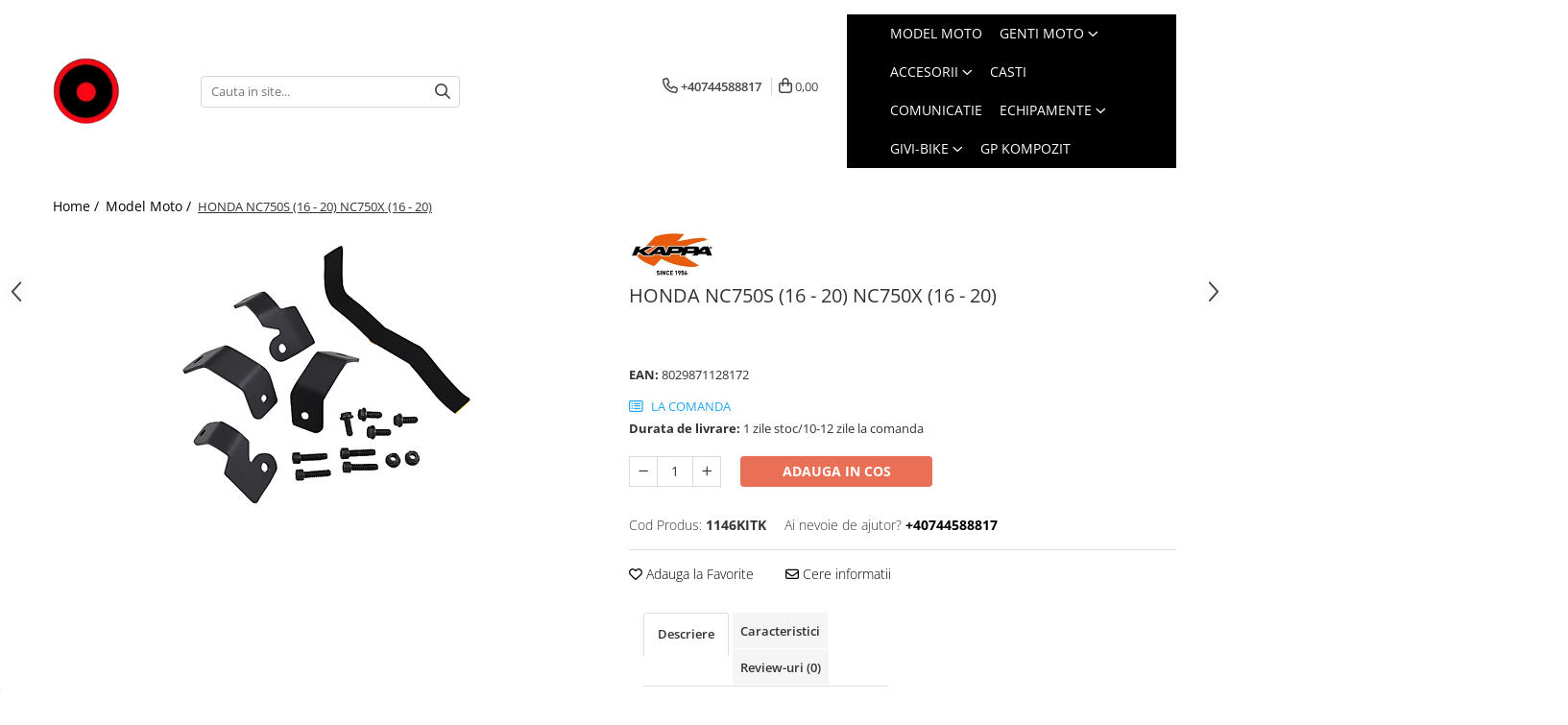

--- FILE ---
content_type: text/html; charset=UTF-8
request_url: https://www.gentimoto.ro/accesorii-givi-motociclete-24/1146kitk.html
body_size: 34166
content:
<!DOCTYPE html>

<html lang="ro-ro">

	<head>
		<meta charset="UTF-8">

		<script src="https://gomagcdn.ro/themes/fashion/js/lazysizes.min.js?v=10221307-4.243" async=""></script>

		<script>
			function g_js(callbk){typeof callbk === 'function' ? window.addEventListener("DOMContentLoaded", callbk, false) : false;}
		</script>

					<link rel="icon" sizes="48x48" href="https://gomagcdn.ro/domains/gentimoto.ro/files/favicon/favicon2515.png">
			<link rel="apple-touch-icon" sizes="180x180" href="https://gomagcdn.ro/domains/gentimoto.ro/files/favicon/favicon2515.png">
		
		<style>
			/*body.loading{overflow:hidden;}
			body.loading #wrapper{opacity: 0;visibility: hidden;}
			body #wrapper{opacity: 1;visibility: visible;transition:all .1s ease-out;}*/

			.main-header .main-menu{min-height:43px;}
			.-g-hide{visibility:hidden;opacity:0;}

					</style>
					<link rel="preconnect" href="https://fonts.googleapis.com" >
					<link rel="preconnect" href="https://fonts.gstatic.com" crossorigin>
		
		<link rel="preconnect" href="https://gomagcdn.ro"><link rel="dns-prefetch" href="https://fonts.googleapis.com" /><link rel="dns-prefetch" href="https://fonts.gstatic.com" /><link rel="dns-prefetch" href="https://connect.facebook.net" /><link rel="dns-prefetch" href="https://www.facebook.com" /><link rel="dns-prefetch" href="https://www.googletagmanager.com" /><link rel="dns-prefetch" href="https://googleads.g.doubleclick.net" /><link rel="dns-prefetch" href="https://embed.tawk.to" />

					<link rel="preload" as="image" href="https://gomagcdn.ro/domains/gentimoto.ro/files/product/large/1146kit-257-63327.png"   >
					<link rel="preload" as="style" href="https://fonts.googleapis.com/css2?family=Work+Sans:wght@200;300;400;500;600;700&display=swap" fetchpriority="high" onload="this.onload=null;this.rel='stylesheet'" crossorigin>
		
		<link rel="preload" href="https://gomagcdn.ro/themes/fashion/js/plugins.js?v=10221307-4.243" as="script">

		
					<link rel="preload" href="https://www.gentimoto.ro/theme/default.js?v=41763308848" as="script">
				
		<link rel="preload" href="https://gomagcdn.ro/themes/fashion/js/dev.js?v=10221307-4.243" as="script">

					<noscript>
				<link rel="stylesheet" href="https://fonts.googleapis.com/css2?family=Work+Sans:wght@200;300;400;500;600;700&display=swap">
			</noscript>
		
					<link rel="stylesheet" href="https://gomagcdn.ro/themes/fashion/css/main-min-v2.css?v=10221307-4.243-1" data-values='{"blockScripts": "1"}'>
		
					<link rel="stylesheet" href="https://www.gentimoto.ro/theme/default.css?v=41763308848">
		
						<link rel="stylesheet" href="https://gomagcdn.ro/themes/fashion/css/dev-style.css?v=10221307-4.243-1">
		
		
		
		<link rel="alternate" hreflang="x-default" href="https://www.gentimoto.ro/accesorii-givi-motociclete-24/1146kitk.html">
									<!-- Google Tag Manager -->
<script>(function(w,d,s,l,i){w[l]=w[l]||[];w[l].push({'gtm.start':
new Date().getTime(),event:'gtm.js'});var f=d.getElementsByTagName(s)[0],
j=d.createElement(s),dl=l!='dataLayer'?'&l='+l:'';j.async=true;j.src=
'https://www.googletagmanager.com/gtm.js?id='+i+dl;f.parentNode.insertBefore(j,f);
})(window,document,'script','dataLayer','GTM-PWX86B7');</script>
<!-- End Google Tag Manager -->					
		<meta name="expires" content="never">
		<meta name="revisit-after" content="1 days">
					<meta name="author" content="Gomag">
				<title> HONDA NC750S (16 - 20) NC750X (16 - 20)       </title>


					<meta name="robots" content="index,follow" />
						
		<meta name="description" content="Accesorii moto Givi Honda CB 500 X (13 - 18)">
		<meta class="viewport" name="viewport" content="width=device-width, initial-scale=1.0, user-scalable=no">
							<meta property="og:description" content="Specific kit to install the KLX1146 / KL1146 / TST1146K /1146CAM without the specific rear rack KZ1146"/>
							<meta property="og:image" content="https://gomagcdn.ro/domains/gentimoto.ro/files/product/large/1146kit-257-63327.png"/>
															<link rel="canonical" href="https://www.gentimoto.ro/accesorii-givi-motociclete-24/1146kitk.html" />
			<meta property="og:url" content="https://www.gentimoto.ro/accesorii-givi-motociclete-24/1146kitk.html"/>
						
		<meta name="distribution" content="Global">
		<meta name="owner" content="www.gentimoto.ro">
		<meta name="publisher" content="www.gentimoto.ro">
		<meta name="rating" content="General">
		<meta name="copyright" content="Copyright www.gentimoto.ro 2026. All rights reserved">
		<link rel="search" href="https://www.gentimoto.ro/opensearch.ro.xml" type="application/opensearchdescription+xml" title="Cautare"/>

		
							<script src="https://gomagcdn.ro/themes/fashion/js/jquery-2.1.4.min.js"></script>
			<script defer src="https://gomagcdn.ro/themes/fashion/js/jquery.autocomplete.js?v=20181023"></script>
			<script src="https://gomagcdn.ro/themes/fashion/js/gomag.config.js?v=10221307-4.243"></script>
			<script src="https://gomagcdn.ro/themes/fashion/js/gomag.js?v=10221307-4.243"></script>
		
													<script>
$.Gomag.bind('User/Data/AffiliateMarketing/HideTrafiLeak', function(event, data){

    //hide tawk.to widget
	Tawk_API = Tawk_API || {};
	Tawk_API.onBeforeLoad = function(){
		Tawk_API.hideWidget();
	};
});
</script><script>
	var items = [];

	items.push(
		{
			id		:'1146KITK',
			name	:'HONDA NC750S (16 - 20) NC750X (16 - 20)',
			brand	:'Kappa',
			category:'Model Moto',
			price	:199.0000,
			google_business_vertical: 'retail'
		}
	);

	gtag('event', 'view_item', {
		items: [items],
		currency: "RON",
		value: "199.0000",
		send_to: ''
	});
	</script><script>	
	$(document).ready(function(){
		
		$(document).on('click', $GomagConfig.cartSummaryItemRemoveButton, function() {
			var productId = $(this).attr("data-product");
			var productSku = $(this).attr("data-productsku");
			var productPrice = $(this).attr("data-productprice");
			var productQty = $(this).attr("data-qty");
			
			gtag('event', 'remove_from_cart', {
					send_to	: '',
					value	: parseFloat(productQty) * parseFloat(productPrice),
					items:[{
						id		: productSku,
						quantity: productQty,
						price	: productPrice		 
				}]
			})
			
		})
	
		$(document).on('click', $GomagConfig.checkoutItemRemoveButton, function() {
			
			var itemKey = $(this).attr('id').replace('__checkoutItemRemove','');
			var productId = $(this).data("product");
			var productSku = $(this).attr("productsku");
			var productPrice = $(this).attr("productprice");
			var productQty = $('#quantityToAdd_'+itemKey).val();
			
			gtag('event', 'remove_from_cart', {
				send_to	: '',
				value	: parseFloat(productQty) * parseFloat(productPrice),
				items	:[{
					id		: productSku,
					quantity: productQty,
					price	: productPrice
				}]
			})
			
		})
	});		
	
</script>
<!-- Global site tag (gtag.js) - Google Analytics -->
<script async src="https://www.googletagmanager.com/gtag/js?id=G-8ZS6ZQ9LJY"></script>
	<script>
 window.dataLayer = window.dataLayer || [];
  function gtag(){dataLayer.push(arguments);}
    var cookieValue = '';
  var name = 'g_c_consent' + "=";
  var decodedCookie = decodeURIComponent(document.cookie);
  var ca = decodedCookie.split(';');
  for(var i = 0; i <ca.length; i++) {
	var c = ca[i];
	while (c.charAt(0) == ' ') {
	  c = c.substring(1);
	}
	if (c.indexOf(name) == 0) {
	  cookieValue = c.substring(name.length, c.length);
	}
  }



if(cookieValue == ''){
	gtag('consent', 'default', {
	  'ad_storage': 'granted',
	  'ad_user_data': 'granted',
	  'ad_personalization': 'granted',
	  'analytics_storage': 'granted',
	  'personalization_storage': 'granted',
	  'functionality_storage': 'granted',
	  'security_storage': 'granted'
	});
	} else if(cookieValue != '-1'){


			gtag('consent', 'default', {
			'ad_storage': 'granted',
			'ad_user_data': 'granted',
			'ad_personalization': 'granted',
			'analytics_storage': 'granted',
			'personalization_storage': 'granted',
			'functionality_storage': 'granted',
			'security_storage': 'granted'
		});
	} else {
	 gtag('consent', 'default', {
		  'ad_storage': 'denied',
		  'ad_user_data': 'denied',
		  'ad_personalization': 'denied',
		  'analytics_storage': 'denied',
			'personalization_storage': 'denied',
			'functionality_storage': 'denied',
			'security_storage': 'denied'
		});

		 }
</script>
<script>

	
  gtag('js', new Date());

 
$.Gomag.bind('Cookie/Policy/Consent/Denied', function(){
	gtag('consent', 'update', {
		  'ad_storage': 'denied',
		  'ad_user_data': 'denied',
		  'ad_personalization': 'denied',
		  'analytics_storage': 'denied',
			'personalization_storage': 'denied',
			'functionality_storage': 'denied',
			'security_storage': 'denied'
		});
		})
$.Gomag.bind('Cookie/Policy/Consent/Granted', function(){
	gtag('consent', 'update', {
		  'ad_storage': 'granted',
		  'ad_user_data': 'granted',
		  'ad_personalization': 'granted',
		  'analytics_storage': 'granted',
			'personalization_storage': 'granted',
			'functionality_storage': 'granted',
			'security_storage': 'granted'
		});
		})
  gtag('config', 'G-8ZS6ZQ9LJY', {allow_enhanced_conversions: true });
</script>
<script>
	function gaBuildProductVariant(product)
	{
		let _return = '';
		if(product.version != undefined)
		{
			$.each(product.version, function(i, a){
				_return += (_return == '' ? '' : ', ')+a.value;
			})
		}
		return _return;
	}

</script>
<script>
	$.Gomag.bind('Product/Add/To/Cart/After/Listing', function gaProductAddToCartLV4(event, data) {
		if(data.product !== undefined) {
			var gaProduct = false;
			if(typeof(gaProducts) != 'undefined' && gaProducts[data.product.id] != undefined)
			{
				gaProduct = gaProducts[data.product.id];

			}

			if(gaProduct == false)
			{
				gaProduct = {};
				gaProduct.item_id = data.product.sku;
				gaProduct.currency = data.product.currency ? (String(data.product.currency).toLowerCase() == 'lei' ? 'RON' : data.product.currency) : 'RON';
				gaProduct.item_name =  data.product.sku ;
				gaProduct.item_variant= gaBuildProductVariant(data.product);
				gaProduct.item_brand = data.product.brand;
				gaProduct.item_category = data.product.category;

			}

			gaProduct.price = parseFloat(data.product.price).toFixed(2);
			gaProduct.quantity = data.product.productQuantity;
			gtag("event", "add_to_cart", {
				currency: gaProduct.currency,
				value: parseFloat(gaProduct.price) * parseFloat(gaProduct.quantity),
				items: [
					gaProduct
				]
			});

		}
	})
	$.Gomag.bind('Product/Add/To/Cart/After/Details', function gaProductAddToCartDV4(event, data){

		if(data.product !== undefined){

			var gaProduct = false;
			if(
				typeof(gaProducts) != 'undefined'
				&&
				gaProducts[data.product.id] != undefined
			)
			{
				var gaProduct = gaProducts[data.product.id];
			}

			if(gaProduct == false)
			{
				gaProduct = {};
				gaProduct.item_id = data.product.sku;
				gaProduct.currency = data.product.currency ? (String(data.product.currency).toLowerCase() == 'lei' ? 'RON' : data.product.currency) : 'RON';
				gaProduct.item_name =  data.product.sku ;
				gaProduct.item_variant= gaBuildProductVariant(data.product);
				gaProduct.item_brand = data.product.brand;
				gaProduct.item_category = data.product.category;

			}

			gaProduct.price = parseFloat(data.product.price).toFixed(2);
			gaProduct.quantity = data.product.productQuantity;


			gtag("event", "add_to_cart", {
			  currency: gaProduct.currency,
			  value: parseFloat(gaProduct.price) * parseFloat(gaProduct.quantity),
			  items: [
				gaProduct
			  ]
			});
        }

	})
	 $.Gomag.bind('Product/Remove/From/Cart', function gaProductRemovedFromCartV4(event, data){
		var envData = $.Gomag.getEnvData();
		var products = envData.products;

		if(data.data.product !== undefined && products[data.data.product] !== undefined){


			var dataProduct = products[data.data.product];


			gaProduct = {};
			gaProduct.item_id = dataProduct.sku;

			gaProduct.item_name =   dataProduct.sku ;
			gaProduct.currency = dataProduct.currency ? (String(dataProduct.currency).toLowerCase() == 'lei' ? 'RON' : dataProduct.currency) : 'RON';
			gaProduct.item_category = dataProduct.category;
			gaProduct.item_brand = dataProduct.brand;
			gaProduct.price = parseFloat(dataProduct.price).toFixed(2);
			gaProduct.quantity = data.data.quantity;
			gaProduct.item_variant= gaBuildProductVariant(dataProduct);
			gtag("event", "remove_from_cart", {
			  currency: gaProduct.currency,
			  value: parseFloat(gaProduct.price) * parseFloat(gaProduct.quantity),
			  items: [
				gaProduct
			  ]
			});
        }

	});

	 $.Gomag.bind('Cart/Quantity/Update', function gaCartQuantityUpdateV4(event, data){
		var envData = $.Gomag.getEnvData();
		var products = envData.products;
		if(!data.data.finalQuantity || !data.data.initialQuantity)
		{
			return false;
		}
		var dataProduct = products[data.data.product];
		if(dataProduct == undefined)
		{
			return false;
		}

		gaProduct = {};
		gaProduct.item_id = dataProduct.sku;
		gaProduct.currency = dataProduct.currency ? (String(dataProduct.currency).toLowerCase() == 'lei' ? 'RON' : dataProduct.currency) : 'RON';
		gaProduct.item_name =  dataProduct.sku ;

		gaProduct.item_category = dataProduct.category;
		gaProduct.item_brand = dataProduct.brand;
		gaProduct.price = parseFloat(dataProduct.price).toFixed(2);
		gaProduct.item_variant= gaBuildProductVariant(dataProduct);
		if(parseFloat(data.data.initialQuantity) < parseFloat(data.data.finalQuantity))
		{
			var quantity = parseFloat(data.data.finalQuantity) - parseFloat(data.data.initialQuantity);
			gaProduct.quantity = quantity;

			gtag("event", "add_to_cart", {
			  currency: gaProduct.currency,
			  value: parseFloat(gaProduct.price) * parseFloat(gaProduct.quantity),
			  items: [
				gaProduct
			  ]
			});
		}
		else if(parseFloat(data.data.initialQuantity) > parseFloat(data.data.finalQuantity))
		{
			var quantity = parseFloat(data.data.initialQuantity) - parseFloat(data.data.finalQuantity);
			gaProduct.quantity = quantity;
			gtag("event", "remove_from_cart", {
			  currency: gaProduct.currency,
			  value: parseFloat(gaProduct.price) * parseFloat(gaProduct.quantity),
			  items: [
				gaProduct
			  ]
			});
		}

	});

</script>
<div class="sop"></div><script>
function gmsc(name, value)
{
	if(value != undefined && value)
	{
		var expires = new Date();
		expires.setTime(expires.getTime() + parseInt(3600*24*1000*90));
		document.cookie = encodeURIComponent(name) + "=" + encodeURIComponent(value) + '; expires='+ expires.toUTCString() + "; path=/";
	}
}
let gmqs = window.location.search;
let gmup = new URLSearchParams(gmqs);
gmsc('g_sc', gmup.get('shop_campaign'));
gmsc('shop_utm_campaign', gmup.get('utm_campaign'));
gmsc('shop_utm_medium', gmup.get('utm_medium'));
gmsc('shop_utm_source', gmup.get('utm_source'));
</script><script>
	$.Gomag.bind('Product/Add/To/Cart/After/Listing', function(event, data){
		if(data.product !== undefined){
			gtag('event', 'add_to_cart', {
				send_to	: '',
				value	: parseFloat(data.product.productQuantity) * parseFloat(data.product.price),
				items	:[{
					id		: data.product.sku,
					name	: data.product.name,
					brand	: data.product.brand,
					category: data.product.category,
					quantity: data.product.productQuantity,
					price	: data.product.price
				 
			}]
		   })
        }
	})
	$.Gomag.bind('Product/Add/To/Cart/After/Details', function(event, data){
		
		if(data.product !== undefined){
			gtag('event', 'add_to_cart', {
				send_to: '',
				value: parseFloat(data.product.productQuantity) * parseFloat(data.product.price),
				items: [{
					id: data.product.sku,
					name		: data.product.name,
					brand		: data.product.brand,
					category	: data.product.category,
					quantity	: data.product.productQuantity,
					price		: data.product.price
				}]	
			})
		}
	})
   
</script><meta name="google-site-verification" content="Qab-rHELnK5eUMfVjvkJbmQRuoIG153zRq5vkN4XTcQ" />					
		
	</head>

	<body class="" style="">

		<script >
			function _addCss(url, attribute, value, loaded){
				var _s = document.createElement('link');
				_s.rel = 'stylesheet';
				_s.href = url;
				_s.type = 'text/css';
				if(attribute)
				{
					_s.setAttribute(attribute, value)
				}
				if(loaded){
					_s.onload = function(){
						var dom = document.getElementsByTagName('body')[0];
						//dom.classList.remove('loading');
					}
				}
				var _st = document.getElementsByTagName('link')[0];
				_st.parentNode.insertBefore(_s, _st);
			}
			//_addCss('https://fonts.googleapis.com/css2?family=Open+Sans:ital,wght@0,300;0,400;0,600;0,700;1,300;1,400&display=swap');
			_addCss('https://gomagcdn.ro/themes/_fonts/Open-Sans.css');

		</script>
		<script>
				/*setTimeout(
				  function()
				  {
				   document.getElementsByTagName('body')[0].classList.remove('loading');
				  }, 1000);*/
		</script>
							
					<div id="fb-root"></div>
						<script >
			window.fbAsyncInit = function() {
			FB.init({
			appId : '135916650972027',
			autoLogAppEvents : true,
			xfbml : true,
			version : 'v12.0'
			});
			};
			</script>
			<script async defer crossorigin="anonymous" src="https://connect.facebook.net/ro_RO/sdk.js"></script>
					
		<div id="wrapper">
			<!-- BLOCK:33e65bce1b57f7fed0f1e23eb9bc66fa start -->
<div id="_cartSummary" class="hide"></div>

<script >
	$(document).ready(function() {

		$(document).on('keypress', '.-g-input-loader', function(){
			$(this).addClass('-g-input-loading');
		})

		$.Gomag.bind('Product/Add/To/Cart/After', function(eventResponse, properties)
		{
									var data = JSON.parse(properties.data);
			$('.q-cart').html(data.quantity);
			if(parseFloat(data.quantity) > 0)
			{
				$('.q-cart').removeClass('hide');
			}
			else
			{
				$('.q-cart').addClass('hide');
			}
			$('.cartPrice').html(data.subtotal + ' ' + data.currency);
			$('.cartProductCount').html(data.quantity);


		})
		$('#_cartSummary').on('updateCart', function(event, cart) {
			var t = $(this);

			$.get('https://www.gentimoto.ro/cart-update', {
				cart: cart
			}, function(data) {

				$('.q-cart').html(data.quantity);
				if(parseFloat(data.quantity) > 0)
				{
					$('.q-cart').removeClass('hide');
				}
				else
				{
					$('.q-cart').addClass('hide');
				}
				$('.cartPrice').html(data.subtotal + ' ' + data.currency);
				$('.cartProductCount').html(data.quantity);
			}, 'json');
			window.ga = window.ga || function() {
				(ga.q = ga.q || []).push(arguments)
			};
			ga('send', 'event', 'Buton', 'Click', 'Adauga_Cos');
		});

		if(window.gtag_report_conversion) {
			$(document).on("click", 'li.phone-m', function() {
				var phoneNo = $('li.phone-m').children( "a").attr('href');
				gtag_report_conversion(phoneNo);
			});

		}

	});
</script>


	<div class="cart-dd cart-side _cartShow cart-closed"></div>

<header class="main-header container-bg clearfix" data-block="headerBlock">
	<div class="discount-tape container-h full -g-hide" id="_gomagHellobar"></div>

		
	<div class="top-head-bg container-h full">

		<div class="top-head container-h">
			<div class="row">
				<div class="col-sm-2 col-xs-12 logo-h">
					
	<a href="https://www.gentimoto.ro" id="logo" data-pageId="2">
		<img src="https://gomagcdn.ro/domains/gentimoto.ro/files/company/logo-2-3767833533-303138929363136075242525362041826267154498.png" fetchpriority="high" class="img-responsive" alt="gentimoto.ro" title="gentimoto.ro" width="200" height="50" style="width:auto;">
	</a>
				</div>
				<div class="col-sm-4 col-xs-7 main search-form-box">
					
<form name="search-form" class="search-form" action="https://www.gentimoto.ro/produse" id="_searchFormMainHeader">

	<input id="_autocompleteSearchMainHeader" name="c" class="input-placeholder -g-input-loader" type="text" placeholder="Cauta in site..." aria-label="Search"  value="">
	<button id="_doSearch" class="search-button" aria-hidden="true">
		<i class="fa fa-search" aria-hidden="true"></i>
	</button>

				<script >
			$(document).ready(function() {

				$('#_autocompleteSearchMainHeader').autocomplete({
					serviceUrl: 'https://www.gentimoto.ro/autocomplete',
					minChars: 2,
					deferRequestBy: 700,
					appendTo: '#_searchFormMainHeader',
					width: parseInt($('#_doSearch').offset().left) - parseInt($('#_autocompleteSearchMainHeader').offset().left),
					formatResult: function(suggestion, currentValue) {
						return suggestion.value;
					},
					onSelect: function(suggestion) {
						$(this).val(suggestion.data);
					},
					onSearchComplete: function(suggestion) {
						$(this).removeClass('-g-input-loading');
					}
				});
				$(document).on('click', '#_doSearch', function(e){
					e.preventDefault();
					if($('#_autocompleteSearchMainHeader').val() != '')
					{
						$('#_searchFormMainHeader').submit();
					}
				})
			});
		</script>
	

</form>
				</div>
				<div class="col-xs-5 acount-section">
					
<ul>
	<li class="search-m hide">
		<a href="#" class="-g-no-url" aria-label="Cauta in site..." data-pageId="">
			<i class="fa fa-search search-open" aria-hidden="true"></i>
			<i style="display:none" class="fa fa-times search-close" aria-hidden="true"></i>
		</a>
	</li>
	<li class="-g-user-icon -g-user-icon-empty">
			
	</li>
	
				<li class="contact-header">
			<a href="tel:+40744588817" aria-label="Contacteaza-ne" data-pageId="3">
				<i class="fa fa-phone" aria-hidden="true"></i>
								<span>+40744588817</span>
			</a>
		</li>
			<li class="wishlist-header hide">
		<a href="https://www.gentimoto.ro/wishlist" aria-label="Wishlist" data-pageId="28">
			<span class="-g-wishlist-product-count -g-hide"></span>
			<i class="fa fa-heart-o" aria-hidden="true"></i>
			<span class="">Favorite</span>
		</a>
	</li>
	<li class="cart-header-btn cart">
		<a class="cart-drop _showCartHeader" href="https://www.gentimoto.ro/cos-de-cumparaturi" aria-label="Cos de cumparaturi">
			<span class="q-cart hide">0</span>
			<i class="fa fa-shopping-bag" aria-hidden="true"></i>
			<span class="count cartPrice">0,00
				
			</span>
		</a>
			</li>

	</ul>

	<script>
		$(document).ready(function() {
			//Cart
							$.Gomag.bind('Product/Add/To/Cart/Validate', function(){
					if($('#-g-cart-dropdown').length)
					{
						$('.close-side-cart').click();
						$('#-g-cart-dropdown').remove();
					}
				})
				$(document).on('click', '.cart', function(e){
					e.preventDefault();
					$.Gomag.showCartSummary('div._cartShow');
					if($('.cart-side').length){
						$('.menu-wrapper').addClass('cart_side_opened');
					}
				});
				$(document).on('click', '.close-side-cart', function(){
					$.Gomag.hideCartSummary('div._cartShow');
					$('div._cartShow').removeClass('cart-open');
					if($('.cart-side').length){
						$('.menu-wrapper').removeClass('cart_side_opened');
					}
					$.Gomag.getUserAjaxData();
				});
						$(document).on('click', '.dropdown-toggle', function() {
				window.location = $(this).attr('href');
			})
		})
	</script>

				</div>
				<div class="col-xs-5 navigation-holder">
					
<div id="navigation">
	<nav id="main-menu" class="main-menu container-h full clearfix">
		<a href="#" class="menu-trg -g-no-url" title="Produse">
			<span>&nbsp;</span>
		</a>
		
<div class="container-h nav-menu-hh clearfix">

	<!-- BASE MENU -->
	<ul class="
			nav-menu base-menu container-h
			
			
		">

		

			
		<li class="menu-drop __GomagMM ">
								<a
						href="https://www.gentimoto.ro/accesorii-givi-motociclete-24"
						class="    "
						rel="  "
						
						title="Model Moto"
						data-Gomag=''
						data-block-name="mainMenuD0"  data-block="mainMenuD" data-pageId= "80">
												<span class="list">Model Moto</span>
					</a>
				
		</li>
		
		<li class="menu-drop __GomagMM ">
							<a
					href="https://www.gentimoto.ro/genti-moto-topcase-givi"
					class="  "
					rel="  "
					
					title="Genti Moto"
					data-Gomag=''
					data-block-name="mainMenuD0"
					data-pageId= "80"
					data-block="mainMenuD">
											<span class="list">Genti Moto</span>
						<i class="fa fa-angle-down"></i>
				</a>

									<div class="menu-dd">
										<ul class="drop-list clearfix w100">
																																						<li class="fl">
										<div class="col">
											<p class="title">
												<a
												href="https://www.gentimoto.ro/genti-moto-topcase-givi-kappa"
												class="title    "
												rel="  "
												
												title="Topcase"
												data-Gomag=''
												data-block-name="mainMenuD1"
												data-block="mainMenuD"
												data-pageId= "80"
												>
																										Topcase
												</a>
											</p>
																						
										</div>
									</li>
																																<li class="fl">
										<div class="col">
											<p class="title">
												<a
												href="https://www.gentimoto.ro/genti-moto-laterale-givi-kappa"
												class="title    "
												rel="  "
												
												title="Laterale"
												data-Gomag=''
												data-block-name="mainMenuD1"
												data-block="mainMenuD"
												data-pageId= "80"
												>
																										Laterale
												</a>
											</p>
																						
										</div>
									</li>
																																<li class="fl">
										<div class="col">
											<p class="title">
												<a
												href="https://www.gentimoto.ro/genti-moto-rezervor"
												class="title    "
												rel="  "
												
												title="Rezervor"
												data-Gomag=''
												data-block-name="mainMenuD1"
												data-block="mainMenuD"
												data-pageId= "80"
												>
																										Rezervor
												</a>
											</p>
																						
										</div>
									</li>
																																<li class="fl">
										<div class="col">
											<p class="title">
												<a
												href="https://www.gentimoto.ro/genti-moto-impermeabile-producatori-kappa-givi"
												class="title    "
												rel="  "
												
												title="Genti impermeabile"
												data-Gomag=''
												data-block-name="mainMenuD1"
												data-block="mainMenuD"
												data-pageId= "80"
												>
																										Genti impermeabile
												</a>
											</p>
																						
										</div>
									</li>
																																<li class="fl">
										<div class="col">
											<p class="title">
												<a
												href="https://www.gentimoto.ro/genti-moto-textil"
												class="title    "
												rel="  "
												
												title="Textil"
												data-Gomag=''
												data-block-name="mainMenuD1"
												data-block="mainMenuD"
												data-pageId= "80"
												>
																										Textil
												</a>
											</p>
																						
										</div>
									</li>
																																<li class="fl">
										<div class="col">
											<p class="title">
												<a
												href="https://www.gentimoto.ro/accesorii-genti-givi"
												class="title    "
												rel="  "
												
												title="Accesorii"
												data-Gomag=''
												data-block-name="mainMenuD1"
												data-block="mainMenuD"
												data-pageId= "80"
												>
																										Accesorii
												</a>
											</p>
																						
										</div>
									</li>
																																<li class="fl">
										<div class="col">
											<p class="title">
												<a
												href="https://www.gentimoto.ro/chei-butuci"
												class="title    "
												rel="  "
												
												title="Chei & butuci"
												data-Gomag=''
												data-block-name="mainMenuD1"
												data-block="mainMenuD"
												data-pageId= "80"
												>
																										Chei &amp; butuci
												</a>
											</p>
																						
										</div>
									</li>
																																<li class="fl">
										<div class="col">
											<p class="title">
												<a
												href="https://www.gentimoto.ro/piese-2228"
												class="title    "
												rel="  "
												
												title="Piese "
												data-Gomag=''
												data-block-name="mainMenuD1"
												data-block="mainMenuD"
												data-pageId= "80"
												>
																										Piese 
												</a>
											</p>
																						
										</div>
									</li>
																																<li class="fl">
										<div class="col">
											<p class="title">
												<a
												href="https://www.gentimoto.ro/placi-fixare-genti-moto"
												class="title    "
												rel="  "
												
												title="Placi"
												data-Gomag=''
												data-block-name="mainMenuD1"
												data-block="mainMenuD"
												data-pageId= "80"
												>
																										Placi
												</a>
											</p>
																						
										</div>
									</li>
																													</ul>
																	</div>
									
		</li>
		
		<li class="menu-drop __GomagMM ">
							<a
					href="https://www.gentimoto.ro/accesorii-1045"
					class="  "
					rel="  "
					
					title="Accesorii"
					data-Gomag=''
					data-block-name="mainMenuD0"
					data-pageId= "80"
					data-block="mainMenuD">
											<span class="list">Accesorii</span>
						<i class="fa fa-angle-down"></i>
				</a>

									<div class="menu-dd">
										<ul class="drop-list clearfix w100">
																																						<li class="fl">
										<div class="col">
											<p class="title">
												<a
												href="https://www.gentimoto.ro/deflectoare"
												class="title    "
												rel="  "
												
												title="Deflectoare"
												data-Gomag=''
												data-block-name="mainMenuD1"
												data-block="mainMenuD"
												data-pageId= "80"
												>
																										Deflectoare
												</a>
											</p>
																						
										</div>
									</li>
																																<li class="fl">
										<div class="col">
											<p class="title">
												<a
												href="https://www.gentimoto.ro/gps"
												class="title    "
												rel="  "
												
												title="GPS"
												data-Gomag=''
												data-block-name="mainMenuD1"
												data-block="mainMenuD"
												data-pageId= "80"
												>
																										GPS
												</a>
											</p>
																						
										</div>
									</li>
																																<li class="fl">
										<div class="col">
											<p class="title">
												<a
												href="https://www.gentimoto.ro/huse-moto"
												class="title    "
												rel="  "
												
												title="Huse moto"
												data-Gomag=''
												data-block-name="mainMenuD1"
												data-block="mainMenuD"
												data-pageId= "80"
												>
																										Huse moto
												</a>
											</p>
																						
										</div>
									</li>
																																<li class="fl">
										<div class="col">
											<p class="title">
												<a
												href="https://www.gentimoto.ro/parbriz-moto-universal"
												class="title    "
												rel="  "
												
												title="PARBRIZ UNIVERSAL"
												data-Gomag=''
												data-block-name="mainMenuD1"
												data-block="mainMenuD"
												data-pageId= "80"
												>
																										PARBRIZ UNIVERSAL
												</a>
											</p>
																						
										</div>
									</li>
																																<li class="fl">
										<div class="col">
											<p class="title">
												<a
												href="https://www.gentimoto.ro/proiectoare-moto"
												class="title    "
												rel="  "
												
												title="Proiectoare"
												data-Gomag=''
												data-block-name="mainMenuD1"
												data-block="mainMenuD"
												data-pageId= "80"
												>
																										Proiectoare
												</a>
											</p>
																						
										</div>
									</li>
																													</ul>
																	</div>
									
		</li>
		
		<li class="menu-drop __GomagMM ">
								<a
						href="https://www.gentimoto.ro/casti"
						class="    "
						rel="  "
						
						title="CASTI"
						data-Gomag=''
						data-block-name="mainMenuD0"  data-block="mainMenuD" data-pageId= "80">
												<span class="list">CASTI</span>
					</a>
				
		</li>
		
		<li class="menu-drop __GomagMM ">
								<a
						href="https://www.gentimoto.ro/casti-moto"
						class="    "
						rel="  "
						
						title="COMUNICATIE"
						data-Gomag=''
						data-block-name="mainMenuD0"  data-block="mainMenuD" data-pageId= "80">
												<span class="list">COMUNICATIE</span>
					</a>
				
		</li>
		
		<li class="menu-drop __GomagMM ">
							<a
					href="https://www.gentimoto.ro/moto-accesorii"
					class="  "
					rel="  "
					
					title="Echipamente"
					data-Gomag=''
					data-block-name="mainMenuD0"
					data-pageId= "80"
					data-block="mainMenuD">
											<span class="list">Echipamente</span>
						<i class="fa fa-angle-down"></i>
				</a>

									<div class="menu-dd">
										<ul class="drop-list clearfix w100">
																																						<li class="fl">
										<div class="col">
											<p class="title">
												<a
												href="https://www.gentimoto.ro/accesorii-echipament"
												class="title    "
												rel="  "
												
												title="Accesorii"
												data-Gomag=''
												data-block-name="mainMenuD1"
												data-block="mainMenuD"
												data-pageId= "80"
												>
																										Accesorii
												</a>
											</p>
																						
										</div>
									</li>
																																<li class="fl">
										<div class="col">
											<p class="title">
												<a
												href="https://www.gentimoto.ro/geci"
												class="title    "
												rel="  "
												
												title="Geci"
												data-Gomag=''
												data-block-name="mainMenuD1"
												data-block="mainMenuD"
												data-pageId= "80"
												>
																										Geci
												</a>
											</p>
																						
										</div>
									</li>
																																<li class="fl">
										<div class="col">
											<p class="title">
												<a
												href="https://www.gentimoto.ro/echipamente-moto-pantaloni"
												class="title    "
												rel="  "
												
												title="Pantaloni"
												data-Gomag=''
												data-block-name="mainMenuD1"
												data-block="mainMenuD"
												data-pageId= "80"
												>
																										Pantaloni
												</a>
											</p>
																						
										</div>
									</li>
																																<li class="fl">
										<div class="col">
											<p class="title">
												<a
												href="https://www.gentimoto.ro/waterproof"
												class="title    "
												rel="  "
												
												title="WATERPROOF"
												data-Gomag=''
												data-block-name="mainMenuD1"
												data-block="mainMenuD"
												data-pageId= "80"
												>
																										WATERPROOF
												</a>
											</p>
																						
										</div>
									</li>
																													</ul>
																	</div>
									
		</li>
		
		<li class="menu-drop __GomagMM ">
							<a
					href="https://www.gentimoto.ro/givi-bike"
					class="  "
					rel="  "
					
					title="Givi-Bike"
					data-Gomag=''
					data-block-name="mainMenuD0"
					data-pageId= "80"
					data-block="mainMenuD">
											<span class="list">Givi-Bike</span>
						<i class="fa fa-angle-down"></i>
				</a>

									<div class="menu-dd">
										<ul class="drop-list clearfix w100">
																																						<li class="fl">
										<div class="col">
											<p class="title">
												<a
												href="https://www.gentimoto.ro/adventure-givi-bike"
												class="title    "
												rel="  "
												
												title="ADVENTURE"
												data-Gomag=''
												data-block-name="mainMenuD1"
												data-block="mainMenuD"
												data-pageId= "80"
												>
																										ADVENTURE
												</a>
											</p>
																						
										</div>
									</li>
																																<li class="fl">
										<div class="col">
											<p class="title">
												<a
												href="https://www.gentimoto.ro/genti-bicicleta"
												class="title    "
												rel="  "
												
												title="Expirience"
												data-Gomag=''
												data-block-name="mainMenuD1"
												data-block="mainMenuD"
												data-pageId= "80"
												>
																										Expirience
												</a>
											</p>
																						
										</div>
									</li>
																																<li class="fl">
										<div class="col">
											<p class="title">
												<a
												href="https://www.gentimoto.ro/urban"
												class="title    "
												rel="  "
												
												title="Urban"
												data-Gomag=''
												data-block-name="mainMenuD1"
												data-block="mainMenuD"
												data-pageId= "80"
												>
																										Urban
												</a>
											</p>
																						
										</div>
									</li>
																													</ul>
																	</div>
									
		</li>
		
		<li class="menu-drop __GomagMM ">
								<a
						href="https://www.gentimoto.ro/gpkompozit"
						class="    "
						rel="  "
						
						title="GP Kompozit"
						data-Gomag=''
						data-block-name="mainMenuD0"  data-block="mainMenuD" data-pageId= "80">
												<span class="list">GP Kompozit</span>
					</a>
				
		</li>
						
		


		
	</ul> <!-- end of BASE MENU -->

</div>		<ul class="mobile-icon fr">

							<li class="phone-m">
					<a href="tel:+40744588817" title="Contacteaza-ne">
												<i class="fa fa-phone" aria-hidden="true"></i>
					</a>
				</li>
									<li class="user-m -g-user-icon -g-user-icon-empty">
			</li>
			<li class="wishlist-header-m hide">
				<a href="https://www.gentimoto.ro/wishlist">
					<span class="-g-wishlist-product-count"></span>
					<i class="fa fa-heart-o" aria-hidden="true"></i>

				</a>
			</li>
			<li class="cart-m">
				<a href="https://www.gentimoto.ro/cos-de-cumparaturi">
					<span class="q-cart hide">0</span>
					<i class="fa fa-shopping-bag" aria-hidden="true"></i>
				</a>
			</li>
			<li class="search-m">
				<a href="#" class="-g-no-url" aria-label="Cauta in site...">
					<i class="fa fa-search search-open" aria-hidden="true"></i>
					<i style="display:none" class="fa fa-times search-close" aria-hidden="true"></i>
				</a>
			</li>
					</ul>
	</nav>
	<!-- end main-nav -->

	<div style="display:none" class="search-form-box search-toggle">
		<form name="search-form" class="search-form" action="https://www.gentimoto.ro/produse" id="_searchFormMobileToggle">
			<input id="_autocompleteSearchMobileToggle" name="c" class="input-placeholder -g-input-loader" type="text" autofocus="autofocus" value="" placeholder="Cauta in site..." aria-label="Search">
			<button id="_doSearchMobile" class="search-button" aria-hidden="true">
				<i class="fa fa-search" aria-hidden="true"></i>
			</button>

										<script >
					$(document).ready(function() {
						$('#_autocompleteSearchMobileToggle').autocomplete({
							serviceUrl: 'https://www.gentimoto.ro/autocomplete',
							minChars: 2,
							deferRequestBy: 700,
							appendTo: '#_searchFormMobileToggle',
							width: parseInt($('#_doSearchMobile').offset().left) - parseInt($('#_autocompleteSearchMobileToggle').offset().left),
							formatResult: function(suggestion, currentValue) {
								return suggestion.value;
							},
							onSelect: function(suggestion) {
								$(this).val(suggestion.data);
							},
							onSearchComplete: function(suggestion) {
								$(this).removeClass('-g-input-loading');
							}
						});

						$(document).on('click', '#_doSearchMobile', function(e){
							e.preventDefault();
							if($('#_autocompleteSearchMobileToggle').val() != '')
							{
								$('#_searchFormMobileToggle').submit();
							}
						})
					});
				</script>
			
		</form>
	</div>
</div>
				</div>
			</div>
		</div>
	</div>

</header>
<!-- end main-header --><!-- BLOCK:33e65bce1b57f7fed0f1e23eb9bc66fa end -->
			
<script >
	$.Gomag.bind('Product/Add/To/Cart/Validate', function(response, isValid)
	{
		$($GomagConfig.versionAttributesName).removeClass('versionAttributeError');

		if($($GomagConfig.versionAttributesSelectSelector).length && !$($GomagConfig.versionAttributesSelectSelector).val())
		{

			if ($($GomagConfig.versionAttributesHolder).position().top < jQuery(window).scrollTop()){
				//scroll up
				 $([document.documentElement, document.body]).animate({
					scrollTop: $($GomagConfig.versionAttributesHolder).offset().top - 55
				}, 1000, function() {
					$($GomagConfig.versionAttributesName).addClass('versionAttributeError');
				});
			}
			else if ($($GomagConfig.versionAttributesHolder).position().top + $($GomagConfig.versionAttributesHolder).height() >
				$(window).scrollTop() + (
					window.innerHeight || document.documentElement.clientHeight
				)) {
				//scroll down
				$('html,body').animate({
					scrollTop: $($GomagConfig.versionAttributesHolder).position().top - (window.innerHeight || document.documentElement.clientHeight) + $($GomagConfig.versionAttributesHolder).height() -55 }, 1000, function() {
					$($GomagConfig.versionAttributesName).addClass('versionAttributeError');
				}
				);
			}
			else{
				$($GomagConfig.versionAttributesName).addClass('versionAttributeError');
			}

			isValid.noError = false;
		}
		if($($GomagConfig.versionAttributesSelector).length && !$('.'+$GomagConfig.versionAttributesActiveSelectorClass).length)
		{

			if ($($GomagConfig.versionAttributesHolder).position().top < jQuery(window).scrollTop()){
				//scroll up
				 $([document.documentElement, document.body]).animate({
					scrollTop: $($GomagConfig.versionAttributesHolder).offset().top - 55
				}, 1000, function() {
					$($GomagConfig.versionAttributesName).addClass('versionAttributeError');
				});
			}
			else if ($($GomagConfig.versionAttributesHolder).position().top + $($GomagConfig.versionAttributesHolder).height() >
				$(window).scrollTop() + (
					window.innerHeight || document.documentElement.clientHeight
				)) {
				//scroll down
				$('html,body').animate({
					scrollTop: $($GomagConfig.versionAttributesHolder).position().top - (window.innerHeight || document.documentElement.clientHeight) + $($GomagConfig.versionAttributesHolder).height() -55 }, 1000, function() {
					$($GomagConfig.versionAttributesName).addClass('versionAttributeError');
				}
				);
			}
			else{
				$($GomagConfig.versionAttributesName).addClass('versionAttributeError');
			}

			isValid.noError = false;
		}
	});
	$.Gomag.bind('Page/Load', function removeSelectedVersionAttributes(response, settings) {
		/* remove selection for versions */
		if((settings.doNotSelectVersion != undefined && settings.doNotSelectVersion === true) && $($GomagConfig.versionAttributesSelector).length && !settings.reloadPageOnVersionClick) {
			$($GomagConfig.versionAttributesSelector).removeClass($GomagConfig.versionAttributesActiveSelectorClass);
		}

		if((settings.doNotSelectVersion != undefined && settings.doNotSelectVersion === true) && $($GomagConfig.versionAttributesSelectSelector).length) {
			var selected = settings.reloadPageOnVersionClick != undefined && settings.reloadPageOnVersionClick ? '' : 'selected="selected"';

			$($GomagConfig.versionAttributesSelectSelector).prepend('<option value="" ' + selected + '>Selectati</option>');
		}
	});
	$(document).ready(function() {
		function is_touch_device2() {
			return (('ontouchstart' in window) || (navigator.MaxTouchPoints > 0) || (navigator.msMaxTouchPoints > 0));
		};

		
		$.Gomag.bind('Product/Details/After/Ajax/Load', function(e, payload)
		{
			let reinit = payload.reinit;
			let response = payload.response;

			if(reinit){
				$('.thumb-h:not(.horizontal):not(.vertical)').insertBefore('.vertical-slide-img');

				var hasThumb = $('.thumb-sld').length > 0;

				$('.prod-lg-sld:not(.disabled)').slick({
					slidesToShow: 1,
					slidesToScroll: 1,
					//arrows: false,
					fade: true,
					//cssEase: 'linear',
					dots: true,
					infinite: false,
					draggable: false,
					dots: true,
					//adaptiveHeight: true,
					asNavFor: hasThumb ? '.thumb-sld' : null
				/*}).on('afterChange', function(event, slick, currentSlide, nextSlide){
					if($( window ).width() > 800 ){

						$('.zoomContainer').remove();
						$('#img_0').removeData('elevateZoom');
						var source = $('#img_'+currentSlide).attr('data-src');
						var fullImage = $('#img_'+currentSlide).attr('data-full-image');
						$('.swaped-image').attr({
							//src:source,
							"data-zoom-image":fullImage
						});
						$('.zoomWindowContainer div').stop().css("background-image","url("+ fullImage +")");
						$("#img_"+currentSlide).elevateZoom({responsive: true});
					}*/
				});

				if($( window ).width() < 767 ){
					$('.prod-lg-sld.disabled').slick({
						slidesToShow: 1,
						slidesToScroll: 1,
						fade: true,
						dots: true,
						infinite: false,
						draggable: false,
						dots: true,
					});
				}

				$('.prod-lg-sld.slick-slider').slick('resize');

				//PRODUCT THUMB SLD
				if ($('.thumb-h.horizontal').length){
					$('.thumb-sld').slick({
						vertical: false,
						slidesToShow: 6,
						slidesToScroll: 1,
						asNavFor: '.prod-lg-sld',
						dots: false,
						infinite: false,
						//centerMode: true,
						focusOnSelect: true
					});
				} else if ($('.thumb-h').length) {
					$('.thumb-sld').slick({
						vertical: true,
						slidesToShow: 4,
						slidesToScroll: 1,
						asNavFor: '.prod-lg-sld',
						dots: false,
						infinite: false,
						draggable: false,
						swipe: false,
						//adaptiveHeight: true,
						//centerMode: true,
						focusOnSelect: true
					});
				}

				if($.Gomag.isMobile()){
					$($GomagConfig.bannerDesktop).remove()
					$($GomagConfig.bannerMobile).removeClass('hideSlide');
				} else {
					$($GomagConfig.bannerMobile).remove()
					$($GomagConfig.bannerDesktop).removeClass('hideSlide');
				}
			}

			$.Gomag.trigger('Product/Details/After/Ajax/Load/Complete', {'response':response});
		});

		$.Gomag.bind('Product/Details/After/Ajax/Response', function(e, payload)
		{
			let response = payload.response;
			let data = payload.data;
			let reinitSlider = false;

			if (response.title) {
				let $content = $('<div>').html(response.title);
				let title = $($GomagConfig.detailsProductTopHolder).find($GomagConfig.detailsProductTitleHolder).find('.title > span');
				let newTitle = $content.find('.title > span');
				if(title.text().trim().replace(/\s+/g, ' ') != newTitle.text().trim().replace(/\s+/g, ' ')){
					$.Gomag.fadeReplace(title,newTitle);
				}

				let brand = $($GomagConfig.detailsProductTopHolder).find($GomagConfig.detailsProductTitleHolder).find('.brand-detail');
				let newBrand = $content.find('.brand-detail');
				if(brand.text().trim().replace(/\s+/g, ' ') != newBrand.text().trim().replace(/\s+/g, ' ')){
					$.Gomag.fadeReplace(brand,newBrand);
				}

				let review = $($GomagConfig.detailsProductTopHolder).find($GomagConfig.detailsProductTitleHolder).find('.__reviewTitle');
				let newReview = $content.find('.__reviewTitle');
				if(review.text().trim().replace(/\s+/g, ' ') != newReview.text().trim().replace(/\s+/g, ' ')){
					$.Gomag.fadeReplace(review,newReview);
				}
			}

			if (response.images) {
				let $content = $('<div>').html(response.images);
				var imagesHolder = $($GomagConfig.detailsProductTopHolder).find($GomagConfig.detailsProductImagesHolder);
				var images = [];
				imagesHolder.find('img').each(function() {
					var dataSrc = $(this).attr('data-src');
					if (dataSrc) {
						images.push(dataSrc);
					}
				});

				var newImages = [];
				$content.find('img').each(function() {
					var dataSrc = $(this).attr('data-src');
					if (dataSrc) {
						newImages.push(dataSrc);
					}
				});

				if(!$content.find('.thumb-h.horizontal').length && imagesHolder.find('.thumb-h.horizontal').length){
					$content.find('.thumb-h').addClass('horizontal');
				}
				
				const newTop  = $content.find('.product-icon-box:not(.bottom)').first();
				const oldTop  = imagesHolder.find('.product-icon-box:not(.bottom)').first();

				if (newTop.length && oldTop.length && (newTop.prop('outerHTML') !== oldTop.prop('outerHTML'))) {
					oldTop.replaceWith(newTop.clone());
				}
				
				const newBottom = $content.find('.product-icon-box.bottom').first();
				const oldBottom = imagesHolder.find('.product-icon-box.bottom').first();

				if (newBottom.length && oldBottom.length && (newBottom.prop('outerHTML') !== oldBottom.prop('outerHTML'))) {
					oldBottom.replaceWith(newBottom.clone());
				}

				if (images.length !== newImages.length || images.some((val, i) => val !== newImages[i])) {
					$.Gomag.fadeReplace($($GomagConfig.detailsProductTopHolder).find($GomagConfig.detailsProductImagesHolder), $content.html());
					reinitSlider = true;
				}
			}

			if (response.details) {
				let $content = $('<div>').html(response.details);
				$content.find('.stock-limit').hide();
				function replaceDetails(content){
					$($GomagConfig.detailsProductTopHolder).find($GomagConfig.detailsProductDetailsHolder).html(content);
				}

				if($content.find('.__shippingPriceTemplate').length && $($GomagConfig.detailsProductTopHolder).find('.__shippingPriceTemplate').length){
					$content.find('.__shippingPriceTemplate').replaceWith($($GomagConfig.detailsProductTopHolder).find('.__shippingPriceTemplate'));
					$($GomagConfig.detailsProductTopHolder).find('.__shippingPriceTemplate').slideDown(100);
				} else if (!$content.find('.__shippingPriceTemplate').length && $($GomagConfig.detailsProductTopHolder).find('.__shippingPriceTemplate').length){
					$($GomagConfig.detailsProductTopHolder).find('.__shippingPriceTemplate').slideUp(100);
				}

				if($content.find('.btn-flstockAlertBTN').length && !$($GomagConfig.detailsProductTopHolder).find('.btn-flstockAlertBTN').length || !$content.find('.btn-flstockAlertBTN').length && $($GomagConfig.detailsProductTopHolder).find('.btn-flstockAlertBTN').length){
					$.Gomag.fadeReplace($($GomagConfig.detailsProductTopHolder).find('.add-section'), $content.find('.add-section').clone().html());
					setTimeout(function(){
						replaceDetails($content.html());
					}, 500)
				} else if ($content.find('.-g-empty-add-section').length && $($GomagConfig.detailsProductTopHolder).find('.add-section').length) {
					$($GomagConfig.detailsProductTopHolder).find('.add-section').slideUp(100, function() {
						replaceDetails($content.html());
					});
				} else if($($GomagConfig.detailsProductTopHolder).find('.-g-empty-add-section').length && $content.find('.add-section').length){
					$($GomagConfig.detailsProductTopHolder).find('.-g-empty-add-section').replaceWith($content.find('.add-section').clone().hide());
					$($GomagConfig.detailsProductTopHolder).find('.add-section').slideDown(100, function() {
						replaceDetails($content.html());
					});
				} else {
					replaceDetails($content.html());
				}

			}

			$.Gomag.trigger('Product/Details/After/Ajax/Load', {'properties':data, 'response':response, 'reinit':reinitSlider});
		});

	});
</script>


<div class="container-h container-bg product-page-holder ">

	
<div class="breadcrumbs-default breadcrumbs-default-product clearfix -g-breadcrumbs-container">
  <ol>
    <li>
      <a href="https://www.gentimoto.ro/">Home&nbsp;/&nbsp;</a>
    </li>
        		<li>
		  <a href="https://www.gentimoto.ro/accesorii-givi-motociclete-24">Model Moto&nbsp;/&nbsp;</a>
		</li>
		        <li class="active">HONDA NC750S (16 - 20) NC750X (16 - 20)</li>
  </ol>
</div>
<!-- breadcrumbs-default -->

	

	<div id="-g-product-page-before"></div>

	<div id="product-page">

		
<div class="container-h product-top -g-product-259" data-product-id="259">

	<div class="row -g-product-row-box">

		<div class="detail-slider-holder col-sm-6 col-xs-12 -g-product-images">
			

<div class="vertical-slider-box">
    <div class="vertical-slider-pager-h">

		
		<div class="vertical-slide-img">
			<ul class="prod-lg-sld disabled">
																													
				
									<li>
						<a href="https://gomagcdn.ro/domains/gentimoto.ro/files/product/original/1146kit-257-63327.png" data-fancybox="prod-gallery" data-base-class="detail-layout" data-caption=" HONDA NC750S (16 - 20) NC750X (16 - 20)       " class="__retargetingImageThumbSelector"  title="HONDA NC750S (16 - 20) NC750X (16 - 20)">
															<img
									id="img_0"
									data-id="259"
									class="img-responsive"
									src="https://gomagcdn.ro/domains/gentimoto.ro/files/product/large/1146kit-257-63327.png"
																			fetchpriority="high"
																		data-src="https://gomagcdn.ro/domains/gentimoto.ro/files/product/large/1146kit-257-63327.png"
									alt=" HONDA NC750S (16 - 20) NC750X (16 - 20)        [1]"
									title=" HONDA NC750S (16 - 20) NC750X (16 - 20)        [1]"
									width="700" height="700"
								>
							
																				</a>
					</li>
											</ul>

			<div class="product-icon-box product-icon-box-259">
													
							</div>
			<div class="product-icon-box bottom product-icon-bottom-box-259">

							</div>
		</div>

		    </div>
</div>

<div class="clear"></div>
<div class="detail-share" style="text-align: center;">

      <div
      style="display:inline-block;vertical-align:top;top:0;"
      class="fb-like __retargetingFacebokLikeSelector"
      data-href="https://www.gentimoto.ro/accesorii-givi-motociclete-24/1146kitk.html"
      data-layout="button_count"
      data-action="like"
      data-show-faces="true"></div>
    <div style="display:inline-block;vertical-align:top;top:0;" class="fb-share-button" data-href="https://www.gentimoto.ro/accesorii-givi-motociclete-24/1146kitk.html" data-layout="button_count"><a target="_blank" href="https://www.facebook.com/sharer/sharer.php?u=https%3A%2F%2Fwww.gentimoto.ro%2Faccesorii-givi-motociclete-24%2F1146kitk.html&amp;src=sdkpreparse" class="fb-xfbml-parse-ignore"></a></div>
            </div>
		</div>
		<div class="-g-product-details-holder col-sm-6 col-xs-12 pull-right">
			<div class="detail-title -g-product-title">
				
<div class="go-back-icon">
	<a href="https://www.gentimoto.ro/accesorii-givi-motociclete-24">
		<i class="fa fa-arrow-left" aria-hidden="true"></i>
	</a>
</div>

<h1 class="title">
			<a class="brand-detail-image" href="https://www.gentimoto.ro/produse/kappa">
			<img width="90" src="https://gomagcdn.ro/domains/gentimoto.ro/files/brand/original/logo_kappa5742.png" alt="Kappa" title="Kappa">
		</a>
		<span>

		HONDA NC750S (16 - 20) NC750X (16 - 20)
		
	</span>
</h1>

			<a class="brand-detail-image-mobile" href="https://www.gentimoto.ro/produse/kappa">
			<img width="90" src="https://gomagcdn.ro/domains/gentimoto.ro/files/brand/original/logo_kappa5742.png" alt="Kappa" title="Kappa">
		</a>
	
<div class="__reviewTitle">
	
					
</div>			</div>
			<div class="detail-prod-attr -g-product-details">
				
<script >
  $(window).load(function() {
    setTimeout(function() {
      if ($($GomagConfig.detailsProductPriceBox + '259').hasClass('-g-hide')) {
        $($GomagConfig.detailsProductPriceBox + '259').removeClass('-g-hide');
      }
		if ($($GomagConfig.detailsDiscountIcon + '259').hasClass('hide')) {
			$($GomagConfig.detailsDiscountIcon + '259').removeClass('hide');
		}
	}, 3000);
  });
</script>


<script >
	$(document).ready(function(){
		$.Gomag.bind('Product/Disable/AddToCart', function addToCartDisababled(){
			$('.add2cart').addClass($GomagConfig.addToCartDisababled);
		})

		$('.-g-base-price-info').hover(function(){
			$('.-g-base-price-info-text').addClass('visible');
		}, function(){
			$('.-g-base-price-info-text').removeClass('visible');
		})

		$('.-g-prp-price-info').hover(function(){
			$('.-g-prp-price-info-text').addClass('visible');
		}, function(){
			$('.-g-prp-price-info-text').removeClass('visible');
		})
	})
</script>


<style>
	.detail-price .-g-prp-display{display: block;font-size:.85em!important;text-decoration:none;margin-bottom:3px;}
    .-g-prp-display .bPrice{display:inline-block;vertical-align:middle;}
    .-g-prp-display .icon-info{display:block;}
    .-g-base-price-info, .-g-prp-price-info{display:inline-block;vertical-align:middle;position: relative;margin-top: -3px;margin-left: 3px;}
    .-g-prp-price-info{margin-top: 0;margin-left: 0;}
    .detail-price s:not(.-g-prp-display) .-g-base-price-info{display:none;}
	.-g-base-price-info-text, .-g-prp-price-info-text{
		position: absolute;
		top: 25px;
		left: -100px;
		width: 200px;
		padding: 10px;
		font-family: "Open Sans",sans-serif;
		font-size:12px;
		color: #000;
		line-height:1.1;
		text-align: center;
		border-radius: 2px;
		background: #5d5d5d;
		opacity: 0;
		visibility: hidden;
		background: #fff;
		box-shadow: 0 2px 18px 0 rgb(0 0 0 / 15%);
		transition: all 0.3s cubic-bezier(0.9,0,0.2,0.99);
		z-index: 9;
	}
	.-g-base-price-info-text.visible, .-g-prp-price-info-text.visible{visibility: visible; opacity: 1;}
</style>
<span class="detail-price text-main -g-product-price-box-259 -g-hide " data-block="DetailsPrice" data-product-id="259">

			<input type="hidden" id="productBasePrice" value="199.0000"/>
		<input type="hidden" id="productFinalPrice" value="199.0000"/>
		<input type="hidden" id="productCurrency" value="RON"/>
		<input type="hidden" id="productVat" value="21"/>
		
		<s>
			
			
			<span class="-g-base-price-info">
				<svg class="icon-info" fill="#00000095" xmlns="http://www.w3.org/2000/svg" viewBox="0 0 48 48" width="18" height="18"><path d="M 24 4 C 12.972066 4 4 12.972074 4 24 C 4 35.027926 12.972066 44 24 44 C 35.027934 44 44 35.027926 44 24 C 44 12.972074 35.027934 4 24 4 z M 24 7 C 33.406615 7 41 14.593391 41 24 C 41 33.406609 33.406615 41 24 41 C 14.593385 41 7 33.406609 7 24 C 7 14.593391 14.593385 7 24 7 z M 24 14 A 2 2 0 0 0 24 18 A 2 2 0 0 0 24 14 z M 23.976562 20.978516 A 1.50015 1.50015 0 0 0 22.5 22.5 L 22.5 33.5 A 1.50015 1.50015 0 1 0 25.5 33.5 L 25.5 22.5 A 1.50015 1.50015 0 0 0 23.976562 20.978516 z"/></svg>
				<span class="-g-base-price-info-text -g-base-price-info-text-259"></span>
			</span>
			

		</s>

		
		

		<span class="fPrice -g-product-final-price-259">
			199,00
			RON
		</span>



		
		<span class="-g-product-details-um -g-product-um-259 hide"></span>

		
		
		
		<span id="_countDown_259" class="_countDownTimer -g-product-count-down-259"></span>

							</span>


<div class="detail-product-atributes" data-product-id = "259">
		
			
			
											<span class="show-attributes cod_ean">
											<p><b>EAN: </b>
						<span>
													8029871128172
												</span>
						<span class="__gomagWidget -g-special-characteristics-popup-dislay" style="margin-left: 10px;" data-condition='{"displayAttributes":"cod_ean","displayCategories":["24","87","394","434","435","2342"]}' data-popup="popup:onclick"></span>
						</p>
									</span>
					
			
					
			
					
			
					
			
						</div>

<div class="detail-product-atributes" data-product-id = "259">
	<div class="prod-attr-h -g-version-attribute-holder">
		
	</div>

	
						<span class="stock-status on-order -g-product-stock-status-259" data-initialstock="999999" >
				<i class="fa fa-list-alt" aria-hidden="true"></i>
				La comanda
			</span>
							<p class="__shippingDeliveryTime  ">
				<b>Durata de livrare:</b>
				1 zile stoc/10-12 zile la comanda
			</p>
			</div>




  						<div class="clear"></div>
<div class="__shippingPriceTemplate"></div>
<script >
	$(document).ready(function() {
		$(document).on('click', '#getShippingInfo', function() {
			$.Gomag.openDefaultPopup(undefined, {
				src: 'https://www.gentimoto.ro/info-transport?type=popup',
				iframe : {css : {width : '400px'}}
			});
		});
		
		$('body').on('shippingLocationChanged', function(e, productId){
			
			$.Gomag.ajax('https://www.gentimoto.ro/ajaxGetShippingPrice', {product: productId }, 'GET', function(data){
				if(data != undefined) {
					$('.__shippingPriceTemplate').hide().html(data.shippingPriceTemplate);
					$('.__shippingPriceTemplate').slideDown(100);
				} else {
					$('.__shippingPriceTemplate').slideUp(100);
				}
			}, 'responseJSON');
		})
	});
</script>

		
		
		<div class="add-section clearfix -g-product-add-section-259">
			<div class="qty-regulator clearfix -g-product-qty-regulator-259">
				<div class="stock-limit">
					Limita stoc
				</div>
				<a href="#" class="minus qtyminus -g-no-url"  id="qtyminus" data-id="259">
					<i class="fa fa-minus" aria-hidden="true" style="font-weight: 400;"></i>
				</a>

				<input class="qty-val qty" name="quantity" id="quantity" type="text" value="1"  data-id="259">
				<input id="step_quantity" type="hidden" value="1.00">
				<input type="hidden" value="0" class="form-control" id="quantityProduct">
				<input type="hidden" value="1" class="form-control" id="orderMinimQuantity">
				<input type="hidden" value="0" class="form-control" id="productQuantity">
				<a href="#" id="qtyplus" class="plus qtyplus -g-no-url" data-id="259">
					<i class="fa fa-plus" aria-hidden="true" style="font-weight: 400;"></i>
				</a>
			</div>
			<a class="btn btn-cmd add2cart add-2-cart btn-cart custom __retargetingAddToCartSelector -g-product-add-to-cart-259 -g-no-url" onClick="$.Gomag.addToCart({'p': 259, 'l':'d'})" href="#" data-id="259" rel="nofollow">
				Adauga in cos</a>
						</div>
				      <!-- end add-section -->
	
				<script>
			$('.stock-limit').hide();
			$(document).ready(function() {
				$.Gomag.bind('User/Ajax/Data/Loaded', function(event, data) {
					if(data != undefined && data.data != undefined) {
						var responseData = data.data;
						if(responseData.itemsQuantities != undefined && responseData.itemsQuantities.hasOwnProperty('259')) {
							var cartQuantity = 0;
							$.each(responseData.itemsQuantities, function(i, v) {
								if(i == 259) {
									cartQuantity = v;
								}
							});
							if(
								$.Gomag.getEnvData().products != undefined
								&&
								$.Gomag.getEnvData().products[259] != undefined
								&&
								$.Gomag.getEnvData().products[259].hasConfigurationOptions != 1
								&&
								$.Gomag.getEnvData().products[259].stock != undefined
								&&
								cartQuantity > 0
								&&
								cartQuantity >= $.Gomag.getEnvData().products[259].stock)
							{
								if ($('.-g-product-add-to-cart-259').length != 0) {
								//if (!$('.-g-product-qty-regulator-259').hasClass('hide')) {
									$('.-g-product-qty-regulator-259').addClass('hide');
									$('.-g-product-add-to-cart-259').addClass('hide');
									$('.-g-product-add-section-259').remove();
									$('.-g-product-stock-status-259').after(
									'<span class="text-main -g-product-stock-last" style="display: inline-block;padding:0 5px; margin-bottom: 8px; font-weight: bold;"> Ultimele Bucati</span>');
									$('.-g-product-stock-status-259').parent().after(
										'<a href="#nh" class="btn btn-fl disableAddToCartButton __GomagAddToCartDisabled">Produs adaugat in cos</a>');
								//}
								}

								if($('._addPackage').length) {
									$('._addPackage').attr('onclick', null).html('Pachet indisponibil')
								}
							}
							else
							{
								$('.-g-product-qty-regulator-259').removeClass('hide');
								$('.-g-product-add-to-cart-259').removeClass('hide');
								$('.__GomagAddToCartDisabled').remove();
								if($.Gomag.getEnvData().products != undefined
								&&
								$.Gomag.getEnvData().products[259] != undefined

								&&
								$.Gomag.getEnvData().products[259].stock != undefined
								&&
								cartQuantity > 0
								&&
								cartQuantity < $.Gomag.getEnvData().products[259].stock)
								{
									var newStockQuantity = parseFloat($.Gomag.getEnvData().products[259].stock) - cartQuantity;
									newStockQuantity = newStockQuantity.toString();
									if(newStockQuantity != undefined && newStockQuantity.indexOf(".") >= 0){
										newStockQuantity = newStockQuantity.replace(/0+$/g,'');
										newStockQuantity = newStockQuantity.replace(/\.$/g,'');
									}
									$('#quantityProduct').val(newStockQuantity);
									$('#productQuantity').val(newStockQuantity);
								}
							}
						}
					}
				});
			});
		</script>
	

	<div class="clear"></div>


	

<div class="product-code dataProductId" data-block="ProductAddToCartPhoneHelp" data-product-id="259">
	<span class="code">
		<span class="-g-product-details-code-prefix">Cod Produs:</span>
		<strong>1146KITK</strong>
	</span>

		<span class="help-phone">
		<span class="-g-product-details-help-phone">Ai nevoie de ajutor?</span>
		<a href="tel:+40744588817">
			<strong>+40744588817</strong>
		</a>
			</span>
	
	</div>


<div class="wish-section">
			<a href="#addToWishlistPopup_259" onClick="$.Gomag.addToWishlist({'p': 259 , 'u': 'https://www.gentimoto.ro/wishlist-add?product=259' })" title="Favorite" data-name="HONDA NC750S (16 - 20) NC750X (16 - 20)" data-href="https://www.gentimoto.ro/wishlist-add?product=259" rel="nofollow" class="wish-btn col addToWishlist addToWishlistDefault -g-add-to-wishlist-259">
			<i class="fa fa-heart-o" aria-hidden="true"></i> Adauga la Favorite
		</a>
		
						<script >
			$.Gomag.bind('Set/Options/For/Informations', function(){

			})
		</script>
		

				<a href="#" rel="nofollow" id="info-btn" class="col -g-info-request-popup-details -g-no-url" onclick="$.Gomag.openPopupWithData('#info-btn', {iframe : {css : {width : '360px'}}, src: 'https://www.gentimoto.ro/iframe-info?loc=info&amp;id=259'});">
			<i class="fa fa-envelope-o" aria-hidden="true"></i> Cere informatii
		</a>
							</div>

			</div>
			

<div class="detail-tabs col-sm-6">
        <div id="resp-tab">
          <ul class="resp-tabs-list tab-grup">
                          <li id="__showDescription">Descriere</li>
                                      <li class="-g-product-details-tabs-attributes">Caracteristici</li>
                                                                                                                                                                                                                                                                    					<li id="_showReviewForm">
			  Review-uri <span class="__productReviewCount">(0)</span>
			</li>
							           </ul>

          <div class="resp-tabs-container regular-text tab-grup">
                          <div class="description-tab">
                <div class="_descriptionTab __showDescription">
                                                                                                                                                                                                                
					<div class="-g-content-readmore">
                    Specific kit to install the KLX1146 / KL1146 / TST1146K /1146CAM without the specific rear rack KZ1146
                  </div>
                                      <a class="btn sm -g-btn-readmore -g-no-url hide" href="#" data-text-swap="Vezi mai putin" style="margin: 10px auto 0;">Vezi mai mult</a>
																<script>
							$(document).ready(function () {
								if($('.detail-tabs .-g-content-readmore').height() > 249){
									$('.detail-tabs .-g-content-readmore').addClass('fade');
									$('.detail-tabs .-g-btn-readmore').removeClass('hide');
									$(document).on('click', '.detail-tabs .-g-btn-readmore', function(){
										$('.detail-tabs .-g-content-readmore').toggleClass('fade');
										var el = $('.detail-tabs .-g-btn-readmore');
										if (el.text() == el.data('text-swap')) {
											el.text(el.data('text-original'));
										} else {
											el.data('text-original', el.text());
											el.text(el.data('text-swap'));
										};
										if($('.detail-tabs .-g-content-readmore').hasClass('fade')){
											$('html, body').animate({ scrollTop: $('._descriptionTab').offset().top - $('.main-header').height() - 80}, 1000);
										};
									});
								};
							});
						</script>
					
                  
                                                                                                                                                                                                                				   				  

<a href="#" onclick="$.Gomag.openPopup({src: '#-g-gspr-widget', type : 'inline', modal: true});" class="product-gspr-widget-button -g-no-url">Informatii conformitate produs</a>

<div id="-g-gspr-widget" class="product-gspr-widget" style="display:none;">
	
	
		
	<div class="product-gspr-widget-header">
		<div class="product-gspr-widget-header-title">Informatii conformitate produs</div>

		<div class="product-gspr-widget-nav">
							<a href="javascript:void(0);" class="btn -g-gspr-tab -g-no-url" data-tab="safety">Siguranta produs</a>
										<a href="javascript:void(0);" class="btn -g-gspr-tab -g-no-url" data-tab="manufacturer">Informatii producator</a>
										<a href="javascript:void(0);" class="btn -g-gspr-tab -g-no-url" data-tab="person">Informatii persoana</a>
						
		</div>
	</div>

	<div class="product-gspr-widget-tabs">
				<div id="safety" class="product-gspr-widget-tab-item">
			<div class="product-gspr-widget-tab-item-title">Informatii siguranta produs</div> 
					<p>Momentan, informatiile despre siguranta produsului nu sunt disponibile.</p>
				</div>
						<div id="manufacturer" class="product-gspr-widget-tab-item">
			<div class="product-gspr-widget-tab-item-title">Informatii producator</div>
			 				<p>Momentan, informatiile despre producator nu sunt disponibile.</p>
					</div>
						<div id="person" class="product-gspr-widget-tab-item">
				<div class="product-gspr-widget-tab-item-title">Informatii persoana responsabila</div>
					<p>Momentan, informatiile despre persoana responsabila nu sunt disponibile.</p>
				</div>
					</div>
	
	<button type="button" data-fancybox-close="" class="fancybox-button fancybox-close-small" title="Close"><svg xmlns="http://www.w3.org/2000/svg" version="1" viewBox="0 0 24 24"><path d="M13 12l5-5-1-1-5 5-5-5-1 1 5 5-5 5 1 1 5-5 5 5 1-1z"></path></svg></button>
	
	<script>
		$(document).ready(function() {
		  function activateTab(tabName) {
			$(".-g-gspr-tab").removeClass("visibile");
			$(".product-gspr-widget-tab-item").removeClass("visibile");

			$("[data-tab='" + tabName + "']").addClass("visibile");
			$("#" + tabName).addClass("visibile");
		  }

		  $(".-g-gspr-tab").click(function(e) {
			e.preventDefault();
			let tabName = $(this).data("tab");
			activateTab(tabName); 
		  });

		  if ($(".-g-gspr-tab").length > 0) {
			let firstTabName = $(".-g-gspr-tab").first().data("tab");
			activateTab(firstTabName);
		  }
		});
	</script>
</div>				                  </div>
              </div>
                                          <div>
                  <div class="specs-table">
					
						
			<p class="-g-characteristics-attribute-name -g-attribute-key-compatibil_cu_motoci">
				<b class="-g-characteristics-attribute-title">Model moto: </b>
				
				<span class="-g-attribute-characteristic-value-h">
										
													<span class="-g-attribute-characteristic-value">
																	<a href="https://www.gentimoto.ro/produse/nc750s-16-20" class="-g-attribute-filter" target="_blank">NC750S (16 - 20)</a>,															</span>
													<span class="-g-attribute-characteristic-value">
																	<a href="https://www.gentimoto.ro/produse/nc750x-16-20" class="-g-attribute-filter" target="_blank">NC750X (16 - 20)</a>															</span>
												
					
					<span class="__gomagWidget -g-attirbute-characteristics-popup-display" style="margin-left: 10px;" data-condition='{"displayAttributes":"compatibil_cu_motoci","displayCategories":["24","87","394","434","435","2342"]}' data-popup="popup:onclick"></span>
				</span>
			</p>
			
				
    	
						
			<p class="-g-characteristics-attribute-name -g-attribute-key-producator_motocicle">
				<b class="-g-characteristics-attribute-title">Marca moto: </b>
				
				<span class="-g-attribute-characteristic-value-h">
										
						<span class="-g-attribute-characteristic-value">
															<a href="https://www.gentimoto.ro/produse/honda-3" class="-g-attribute-filter" target="_blank">HONDA</a>
													</span>
						
					
					<span class="__gomagWidget -g-attirbute-characteristics-popup-display" style="margin-left: 10px;" data-condition='{"displayAttributes":"producator_motocicle","displayCategories":["24","87","394","434","435","2342"]}' data-popup="popup:onclick"></span>
				</span>
			</p>
			
				
    	
                  </div>
                  </div>
                                                        
            
              
                              
                                  
                                  
                                  
                                  
                                                			                <div class="review-tab -g-product-review-box">
                <div class="product-comment-box">

					
<script>
	g_js(function(){
			})
</script>
<div class="new-comment-form">
	<div style="text-align: center; font-size: 15px; margin-bottom: 15px;">
		Daca doresti sa iti exprimi parerea despre acest produs poti adauga un review.
	</div>
	<div class="title-box">
		<div class="title"><span ><a id="addReview" class="btn std new-review -g-no-url" href="#" onclick="$.Gomag.openDefaultPopup('#addReview', {iframe : {css : {width : '500px'}}, src: 'https://www.gentimoto.ro/add-review?product=259'});">Scrie un review</a></span></div>
		<hr>
		
		<div class="succes-message hide" id="succesReview" style="text-align: center;">
			Review-ul a fost trimis cu succes.
		</div>
	</div>
</div>					<script >
	$.Gomag.bind('Gomag/Product/Detail/Loaded', function(responseDelay, products)
	{
		var reviewData = products.v.reviewData;
		if(reviewData) {
			$('.__reviewTitle').html(reviewData.reviewTitleHtml);
			$('.__reviewList').html(reviewData.reviewListHtml);
			$('.__productReviewCount').text('('+reviewData.reviewCount+')');
		}
	})
</script>


<div class="__reviewList">
	
</div>

															<script >
					  $(document).ready(function() {
						$(document).on('click', 'a._reviewLike', function() {
						  var reviewId = $(this).attr('data-id')
						  $.get('https://www.gentimoto.ro/ajax-helpful-review', {
							review: reviewId,
							clicked: 1
						  }, function(data) {
							if($('#_seeUseful' + reviewId).length)
							{
								$('#_seeUseful' + reviewId).html('');
								$('#_seeUseful' + reviewId).html(data);
							}
							else
							{
								$('#_addUseful' + reviewId).after('<p id="_seeUseful '+ reviewId +'">'+data+'</p>');
							}
							$('#_addUseful' + reviewId).remove();
						  }, 'json')
						});
						$(document).on('click', 'a.-g-more-reviews', function() {
							 if($(this).hasClass('-g-reviews-hidden'))
							 {
								$('.-g-review-to-hide').removeClass('hide');
								$(this).removeClass('-g-reviews-hidden').text('Vezi mai putine');
							 }
							 else
							 {
								$('.-g-review-to-hide').addClass('hide');
								$(this).addClass('-g-reviews-hidden').text('Vezi mai multe');
							 }
						});
					  });
					</script>
					

					<style>
						.comment-row-child { border-top: 1px solid #dbdbdb; padding-top: 15px;  padding-bottom: 15px; overflow: hidden; margin-left: 25px;}
					</style>
                  </div>
              </div>
			  			   			              </div>
          </div>
        </div>
		</div>
	</div>

	

</div>

<div class="product-bottom">
	<div class="container-h">

		

		

				<div class="row">

		</div>
		<div class="clear"></div>
	</div>
</div>
	</div>
</div>



	<div class="container-h container-bg detail-sld-similar">
		<div class="carousel-slide">
			<div class="holder">
				<div class="title-carousel">
											<div class="title">Produse similare</div>
										<hr>
				</div>
				<div class="carousel slide-item-4">
								<div class="product-box-h ">
			

<div
		class="product-box  center  dataProductId __GomagListingProductBox -g-product-box-5648"
					data-Gomag='{"EUR_price":"35.76","EUR_final_price":"35.76","EUR":"EUR","EUR_vat":"","RON_price":"184.00","RON_final_price":"184.00","RON":"RON","RON_vat":""}' data-block-name="ListingName"
				data-product-id="5648"
	>
		<div class="box-holder">
						<a href="https://www.gentimoto.ro/accesorii-givi-motociclete-24/kr1190-5648.html" data-pageId="79" class="image _productMainUrl_5648  " >
					
						<img 
							src="https://gomagcdn.ro/domains/gentimoto.ro/files/product/medium/sr1190-838237.webp"
							data-src="https://gomagcdn.ro/domains/gentimoto.ro/files/product/medium/sr1190-838237.webp"
								
							loading="lazy"
							alt="Model Moto - Suport geanta Topcase HONDA PCX 125 (21 - 24) PCX 125 (25-26) PCX 125-150 (10 - 13) PCX 125 (18 - 20) PCX 125-150 (14 - 17) / PCX 150 (18)" 
							title="Suport geanta Topcase HONDA PCX 125 (21 - 24) PCX 125 (25-26) PCX 125-150 (10 - 13) PCX 125 (18 - 20) PCX 125-150 (14 - 17) / PCX 150 (18)" 
							class="img-responsive listImage _productMainImage_5648 " 
							data-flip="" 
							data-main="https://gomagcdn.ro/domains/gentimoto.ro/files/product/medium/sr1190-838237.webp"
							width="280" height="280"
						>

									</a>
								<div class="product-icon-holder">
									<div class="product-icon-box -g-product-icon-box-5648">
																			
																								</div>
					<div class="product-icon-box bottom -g-product-icon-bottom-box-5648">
											</div>
								</div>
				
			
			<div class="top-side-box">

									<a href="https://www.gentimoto.ro/produse/importator-oficial-givi-in-romania" class="brand ">Givi</a>
				
				
				<h2 style="line-height:initial;" class="title-holder"><a href="https://www.gentimoto.ro/accesorii-givi-motociclete-24/kr1190-5648.html" data-pageId="79" class="title _productUrl_5648 " data-block="ListingName">Suport HONDA PCX 125 (21 - 24) PCX 125 (25-26) PCX 125-150 (10 - 13) PCX 125 (18 - 20) PCX 125-150 (14 - 17) / PCX 150 (18)</a></h2>
																					<div class="price  -g-hide -g-list-price-5648" data-block="ListingPrice">
																										<s class="price-full -g-product-box-full-price-5648">
											
																					</s>
										<span class="text-main -g-product-box-final-price-5648">184,00 RON</span>

									
									
									<span class="-g-product-listing-um -g-product-box-um-5648 hide"></span>
									
																																</div>
										
								

			</div>

				<div class="bottom-side-box">
											<div class="stockStatus">
															<span class="stock-status on-order">
									<i class="fa fa-list-alt" aria-hidden="true"></i> La comanda
								</span>
																				</div>
					
					
						<a href="#" class="details-button quick-order-btn -g-no-url" onclick="$.Gomag.openDefaultPopup('.quick-order-btn', {iframe : {css : {width : '800px'}}, src: 'https://www.gentimoto.ro/cart-add?product=5648'});"><i class="fa fa-search"></i>detalii</a>
					
											<div class="add-list clearfix">
															<div class="qty-regulator clearfix hide -g-product-qty-regulator-5648">
									<a href="#" class="minus _qtyminus qtyminus -g-no-url" data-id="5648">
										<i class="fa fa-minus" aria-hidden="true" style="font-weight: 400;"></i>
									</a>

									<input class="qty-val qty"  name="quantity" id="quantity_5648" data-id="5648" type="text" value="1">
									<input id="step_quantity_5648" type="hidden" data-id="5648" value="1.00">

									<input type="hidden" data-id="5648" value="0" class="form-control" id="quantityProduct_5648">
									<input type="hidden" data-id="5648" value="1" class="form-control" id="orderMinimQuantity_5648">
									<input type="hidden" value="0" class="form-control" id="productQuantity_5648">

									<a href="#" data-id="5648" class="plus qtyplus -g-no-url">
										<i class="fa fa-plus" aria-hidden="true" style="font-weight: 400;"></i>
									</a>
								</div>
								<a class="btn btn-cmd btn-cart custom add2cartList __retargetingAddToCartSelector _addToCartListProduct_5648 -g-product-list-add-cart-5648 -g-product-add-to-cart -g-no-url" href="#" onClick="$.Gomag.addToCart({'p':5648, 'l':'l'})" data-id="5648" data-name="Suport HONDA PCX 125 (21 - 24) PCX 125 (25-26) PCX 125-150 (10 - 13) PCX 125 (18 - 20) PCX 125-150 (14 - 17) / PCX 150 (18)" rel="nofollow">
									<i class="fa fa-shopping-bag fa-hide" aria-hidden="true"></i>
									<span>Adauga in cos</span>
								</a>
																						
									<a href="#addToWishlistPopup_5648" title="Favorite" data-name="Suport HONDA PCX 125 (21 - 24) PCX 125 (25-26) PCX 125-150 (10 - 13) PCX 125 (18 - 20) PCX 125-150 (14 - 17) / PCX 150 (18)" data-href="https://www.gentimoto.ro/wishlist-add?product=5648"  onClick="$.Gomag.addToWishlist({'p': 5648 , 'u': 'https://www.gentimoto.ro/wishlist-add?product=5648' })" rel="nofollow" class="btn col wish-btn addToWishlist -g-add-to-wishlist-listing-5648">
									<i class="fa fa-heart-o"></i></a>

								
													</div>
						<div class="clear"></div>
										
				</div>

					</div>
	</div>
				</div>
						<div class="product-box-h ">
			

<div
		class="product-box  center  dataProductId __GomagListingProductBox -g-product-box-2615"
					data-Gomag='{"EUR_price":"60.44","EUR_final_price":"60.44","EUR":"EUR","EUR_vat":"","RON_price":"311.00","RON_final_price":"311.00","RON":"RON","RON_vat":""}' data-block-name="ListingName"
				data-product-id="2615"
	>
		<div class="box-holder">
						<a href="https://www.gentimoto.ro/accesorii-givi-motociclete-24/kr1166.html" data-pageId="79" class="image _productMainUrl_2615  " >
					
						<img 
							src="https://gomagcdn.ro/domains/gentimoto.ro/files/product/medium/kr1166-291040.jpg"
							data-src="https://gomagcdn.ro/domains/gentimoto.ro/files/product/medium/kr1166-291040.jpg"
								
							loading="lazy"
							alt="Model Moto - Suport geanta Topcase HONDA Forza 350 (23-25) ADV 350 (22 - 23) ADV 350 (25-26) Forza 125 (23 - 24) Forza 125 ABS (15 - 18) Forza 125-300 (19 - 20) ADV 350 (22-24)" 
							title="Suport geanta Topcase HONDA Forza 350 (23-25) ADV 350 (22 - 23) ADV 350 (25-26) Forza 125 (23 - 24) Forza 125 ABS (15 - 18) Forza 125-300 (19 - 20) ADV 350 (22-24)" 
							class="img-responsive listImage _productMainImage_2615 " 
							data-flip="" 
							data-main="https://gomagcdn.ro/domains/gentimoto.ro/files/product/medium/kr1166-291040.jpg"
							width="280" height="280"
						>

									</a>
								<div class="product-icon-holder">
									<div class="product-icon-box -g-product-icon-box-2615">
																			
																								</div>
					<div class="product-icon-box bottom -g-product-icon-bottom-box-2615">
											</div>
								</div>
				
			
			<div class="top-side-box">

									<a href="https://www.gentimoto.ro/produse/kappa" class="brand ">Kappa</a>
				
				
				<h2 style="line-height:initial;" class="title-holder"><a href="https://www.gentimoto.ro/accesorii-givi-motociclete-24/kr1166.html" data-pageId="79" class="title _productUrl_2615 " data-block="ListingName">Suport HONDA Forza 350 (23-25) ADV 350 (22 - 23) ADV 350 (25-26) Forza 125 (23 - 24) Forza 125 ABS (15 - 18) Forza 125-300 (19 - 20) ADV 350 (22-24)</a></h2>
																					<div class="price  -g-hide -g-list-price-2615" data-block="ListingPrice">
																										<s class="price-full -g-product-box-full-price-2615">
											
																					</s>
										<span class="text-main -g-product-box-final-price-2615">311,00 RON</span>

									
									
									<span class="-g-product-listing-um -g-product-box-um-2615 hide"></span>
									
																																</div>
										
								

			</div>

				<div class="bottom-side-box">
											<div class="stockStatus">
																								<span class="stock-status available">
										<i class="fa fa-check-circle-o" aria-hidden="true"></i>
																					<b>3</b>
																				In stoc
									</span>
																												</div>
					
					
						<a href="#" class="details-button quick-order-btn -g-no-url" onclick="$.Gomag.openDefaultPopup('.quick-order-btn', {iframe : {css : {width : '800px'}}, src: 'https://www.gentimoto.ro/cart-add?product=2615'});"><i class="fa fa-search"></i>detalii</a>
					
											<div class="add-list clearfix">
															<div class="qty-regulator clearfix hide -g-product-qty-regulator-2615">
									<a href="#" class="minus _qtyminus qtyminus -g-no-url" data-id="2615">
										<i class="fa fa-minus" aria-hidden="true" style="font-weight: 400;"></i>
									</a>

									<input class="qty-val qty"  name="quantity" id="quantity_2615" data-id="2615" type="text" value="1">
									<input id="step_quantity_2615" type="hidden" data-id="2615" value="1.00">

									<input type="hidden" data-id="2615" value="3" class="form-control" id="quantityProduct_2615">
									<input type="hidden" data-id="2615" value="1" class="form-control" id="orderMinimQuantity_2615">
									<input type="hidden" value="3" class="form-control" id="productQuantity_2615">

									<a href="#" data-id="2615" class="plus qtyplus -g-no-url">
										<i class="fa fa-plus" aria-hidden="true" style="font-weight: 400;"></i>
									</a>
								</div>
								<a class="btn btn-cmd btn-cart custom add2cartList __retargetingAddToCartSelector _addToCartListProduct_2615 -g-product-list-add-cart-2615 -g-product-add-to-cart -g-no-url" href="#" onClick="$.Gomag.addToCart({'p':2615, 'l':'l'})" data-id="2615" data-name="Suport HONDA Forza 350 (23-25) ADV 350 (22 - 23) ADV 350 (25-26) Forza 125 (23 - 24) Forza 125 ABS (15 - 18) Forza 125-300 (19 - 20) ADV 350 (22-24)" rel="nofollow">
									<i class="fa fa-shopping-bag fa-hide" aria-hidden="true"></i>
									<span>Adauga in cos</span>
								</a>
																						
									<a href="#addToWishlistPopup_2615" title="Favorite" data-name="Suport HONDA Forza 350 (23-25) ADV 350 (22 - 23) ADV 350 (25-26) Forza 125 (23 - 24) Forza 125 ABS (15 - 18) Forza 125-300 (19 - 20) ADV 350 (22-24)" data-href="https://www.gentimoto.ro/wishlist-add?product=2615"  onClick="$.Gomag.addToWishlist({'p': 2615 , 'u': 'https://www.gentimoto.ro/wishlist-add?product=2615' })" rel="nofollow" class="btn col wish-btn addToWishlist -g-add-to-wishlist-listing-2615">
									<i class="fa fa-heart-o"></i></a>

								
													</div>
						<div class="clear"></div>
										
				</div>

					</div>
	</div>
				</div>
						<div class="product-box-h ">
			

<div
		class="product-box  center  dataProductId __GomagListingProductBox -g-product-box-1109"
					data-Gomag='{"EUR_price":"109.42","EUR_final_price":"109.42","EUR":"EUR","EUR_vat":"","RON_price":"563.00","RON_final_price":"563.00","RON":"RON","RON_vat":"","packs":""}' data-block-name="ListingName"
				data-product-id="1109"
	>
		<div class="box-holder">
						<a href="https://www.gentimoto.ro/accesorii-givi-motociclete-24/d2119st.html" data-pageId="79" class="image _productMainUrl_1109  " >
					
						<img 
							src="https://gomagcdn.ro/domains/gentimoto.ro/files/product/medium/d2119st-1109-869850.jpg"
							data-src="https://gomagcdn.ro/domains/gentimoto.ro/files/product/medium/d2119st-1109-869850.jpg"
								
							loading="lazy"
							alt="Model Moto - Parbriz YAMAHA XT1200ZE Super TENERE (14 - 20) XT 1200Z Super TENERE (10 - 20)       " 
							title="Parbriz YAMAHA XT1200ZE Super TENERE (14 - 20) XT 1200Z Super TENERE (10 - 20)       " 
							class="img-responsive listImage _productMainImage_1109 " 
							data-flip="" 
							data-main="https://gomagcdn.ro/domains/gentimoto.ro/files/product/medium/d2119st-1109-869850.jpg"
							width="280" height="280"
						>

									</a>
								<div class="product-icon-holder">
									<div class="product-icon-box -g-product-icon-box-1109">
																			
																								</div>
					<div class="product-icon-box bottom -g-product-icon-bottom-box-1109">
											</div>
								</div>
				
			
			<div class="top-side-box">

									<a href="https://www.gentimoto.ro/produse/importator-oficial-givi-in-romania" class="brand ">Givi</a>
				
				
				<h2 style="line-height:initial;" class="title-holder"><a href="https://www.gentimoto.ro/accesorii-givi-motociclete-24/d2119st.html" data-pageId="79" class="title _productUrl_1109 " data-block="ListingName">Parbriz YAMAHA XT1200ZE Super TENERE (14 - 20) XT 1200Z Super TENERE (10 - 20)</a></h2>
																					<div class="price  -g-hide -g-list-price-1109" data-block="ListingPrice">
																										<s class="price-full -g-product-box-full-price-1109">
											
																					</s>
										<span class="text-main -g-product-box-final-price-1109">563,00 RON</span>

									
									
									<span class="-g-product-listing-um -g-product-box-um-1109 hide"></span>
									
																																</div>
										
								

			</div>

				<div class="bottom-side-box">
											<div class="stockStatus">
															<span class="stock-status on-order">
									<i class="fa fa-list-alt" aria-hidden="true"></i> La comanda
								</span>
																				</div>
					
					
						<a href="#" class="details-button quick-order-btn -g-no-url" onclick="$.Gomag.openDefaultPopup('.quick-order-btn', {iframe : {css : {width : '800px'}}, src: 'https://www.gentimoto.ro/cart-add?product=1109'});"><i class="fa fa-search"></i>detalii</a>
					
											<div class="add-list clearfix">
															<div class="qty-regulator clearfix hide -g-product-qty-regulator-1109">
									<a href="#" class="minus _qtyminus qtyminus -g-no-url" data-id="1109">
										<i class="fa fa-minus" aria-hidden="true" style="font-weight: 400;"></i>
									</a>

									<input class="qty-val qty"  name="quantity" id="quantity_1109" data-id="1109" type="text" value="1">
									<input id="step_quantity_1109" type="hidden" data-id="1109" value="1.00">

									<input type="hidden" data-id="1109" value="0" class="form-control" id="quantityProduct_1109">
									<input type="hidden" data-id="1109" value="1" class="form-control" id="orderMinimQuantity_1109">
									<input type="hidden" value="0" class="form-control" id="productQuantity_1109">

									<a href="#" data-id="1109" class="plus qtyplus -g-no-url">
										<i class="fa fa-plus" aria-hidden="true" style="font-weight: 400;"></i>
									</a>
								</div>
								<a class="btn btn-cmd btn-cart custom add2cartList __retargetingAddToCartSelector _addToCartListProduct_1109 -g-product-list-add-cart-1109 -g-product-add-to-cart -g-no-url" href="#" onClick="$.Gomag.addToCart({'p':1109, 'l':'l'})" data-id="1109" data-name="Parbriz YAMAHA XT1200ZE Super TENERE (14 - 20) XT 1200Z Super TENERE (10 - 20)" rel="nofollow">
									<i class="fa fa-shopping-bag fa-hide" aria-hidden="true"></i>
									<span>Adauga in cos</span>
								</a>
																						
									<a href="#addToWishlistPopup_1109" title="Favorite" data-name="Parbriz YAMAHA XT1200ZE Super TENERE (14 - 20) XT 1200Z Super TENERE (10 - 20)" data-href="https://www.gentimoto.ro/wishlist-add?product=1109"  onClick="$.Gomag.addToWishlist({'p': 1109 , 'u': 'https://www.gentimoto.ro/wishlist-add?product=1109' })" rel="nofollow" class="btn col wish-btn addToWishlist -g-add-to-wishlist-listing-1109">
									<i class="fa fa-heart-o"></i></a>

								
													</div>
						<div class="clear"></div>
										
				</div>

					</div>
	</div>
				</div>
						<div class="product-box-h ">
			

<div
		class="product-box  center  dataProductId __GomagListingProductBox -g-product-box-1137"
					data-Gomag='{"EUR_price":"146.54","EUR_final_price":"146.54","EUR":"EUR","EUR_vat":"","RON_price":"754.00","RON_final_price":"754.00","RON":"RON","RON_vat":"","packs":""}' data-block-name="ListingName"
				data-product-id="1137"
	>
		<div class="box-holder">
						<a href="https://www.gentimoto.ro/accesorii-givi-motociclete-24/d2149st.html" data-pageId="79" class="image _productMainUrl_1137  " >
					
						<img 
							src="https://gomagcdn.ro/domains/gentimoto.ro/files/product/medium/d2149st-1137-453297.jpg"
							data-src="https://gomagcdn.ro/domains/gentimoto.ro/files/product/medium/d2149st-1137-453297.jpg"
								
							loading="lazy"
							alt="Model Moto - Parbriz YAMAHA Tricity 300 (20 - 24)        " 
							title="Parbriz YAMAHA Tricity 300 (20 - 24)        " 
							class="img-responsive listImage _productMainImage_1137 " 
							data-flip="" 
							data-main="https://gomagcdn.ro/domains/gentimoto.ro/files/product/medium/d2149st-1137-453297.jpg"
							width="280" height="280"
						>

									</a>
								<div class="product-icon-holder">
									<div class="product-icon-box -g-product-icon-box-1137">
																			
																								</div>
					<div class="product-icon-box bottom -g-product-icon-bottom-box-1137">
											</div>
								</div>
				
			
			<div class="top-side-box">

									<a href="https://www.gentimoto.ro/produse/importator-oficial-givi-in-romania" class="brand ">Givi</a>
				
				
				<h2 style="line-height:initial;" class="title-holder"><a href="https://www.gentimoto.ro/accesorii-givi-motociclete-24/d2149st.html" data-pageId="79" class="title _productUrl_1137 " data-block="ListingName">Parbriz YAMAHA Tricity 300 (20 - 24)</a></h2>
																					<div class="price  -g-hide -g-list-price-1137" data-block="ListingPrice">
																										<s class="price-full -g-product-box-full-price-1137">
											
																					</s>
										<span class="text-main -g-product-box-final-price-1137">754,00 RON</span>

									
									
									<span class="-g-product-listing-um -g-product-box-um-1137 hide"></span>
									
																																</div>
										
								

			</div>

				<div class="bottom-side-box">
											<div class="stockStatus">
															<span class="stock-status on-order">
									<i class="fa fa-list-alt" aria-hidden="true"></i> La comanda
								</span>
																				</div>
					
					
						<a href="#" class="details-button quick-order-btn -g-no-url" onclick="$.Gomag.openDefaultPopup('.quick-order-btn', {iframe : {css : {width : '800px'}}, src: 'https://www.gentimoto.ro/cart-add?product=1137'});"><i class="fa fa-search"></i>detalii</a>
					
											<div class="add-list clearfix">
															<div class="qty-regulator clearfix hide -g-product-qty-regulator-1137">
									<a href="#" class="minus _qtyminus qtyminus -g-no-url" data-id="1137">
										<i class="fa fa-minus" aria-hidden="true" style="font-weight: 400;"></i>
									</a>

									<input class="qty-val qty"  name="quantity" id="quantity_1137" data-id="1137" type="text" value="1">
									<input id="step_quantity_1137" type="hidden" data-id="1137" value="1.00">

									<input type="hidden" data-id="1137" value="0" class="form-control" id="quantityProduct_1137">
									<input type="hidden" data-id="1137" value="1" class="form-control" id="orderMinimQuantity_1137">
									<input type="hidden" value="0" class="form-control" id="productQuantity_1137">

									<a href="#" data-id="1137" class="plus qtyplus -g-no-url">
										<i class="fa fa-plus" aria-hidden="true" style="font-weight: 400;"></i>
									</a>
								</div>
								<a class="btn btn-cmd btn-cart custom add2cartList __retargetingAddToCartSelector _addToCartListProduct_1137 -g-product-list-add-cart-1137 -g-product-add-to-cart -g-no-url" href="#" onClick="$.Gomag.addToCart({'p':1137, 'l':'l'})" data-id="1137" data-name="Parbriz YAMAHA Tricity 300 (20 - 24)" rel="nofollow">
									<i class="fa fa-shopping-bag fa-hide" aria-hidden="true"></i>
									<span>Adauga in cos</span>
								</a>
																						
									<a href="#addToWishlistPopup_1137" title="Favorite" data-name="Parbriz YAMAHA Tricity 300 (20 - 24)" data-href="https://www.gentimoto.ro/wishlist-add?product=1137"  onClick="$.Gomag.addToWishlist({'p': 1137 , 'u': 'https://www.gentimoto.ro/wishlist-add?product=1137' })" rel="nofollow" class="btn col wish-btn addToWishlist -g-add-to-wishlist-listing-1137">
									<i class="fa fa-heart-o"></i></a>

								
													</div>
						<div class="clear"></div>
										
				</div>

					</div>
	</div>
				</div>
						<div class="product-box-h ">
			

<div
		class="product-box  center  dataProductId __GomagListingProductBox -g-product-box-1605"
					data-Gomag='{"EUR_price":"43.54","EUR_final_price":"43.54","EUR":"EUR","EUR_vat":"","RON_price":"224.00","RON_final_price":"224.00","RON":"RON","RON_vat":""}' data-block-name="ListingName"
				data-product-id="1605"
	>
		<div class="box-holder">
						<a href="https://www.gentimoto.ro/accesorii-givi-motociclete-24/fb7706.html" data-pageId="79" class="image _productMainUrl_1605  " >
					
						<img 
							src="https://gomagcdn.ro/domains/gentimoto.ro/files/product/medium/fb7706-1605-599576.jpg"
							data-src="https://gomagcdn.ro/domains/gentimoto.ro/files/product/medium/fb7706-1605-599576.jpg"
								
							loading="lazy"
							alt="Model Moto - Bara accesorii KTM 1290 Super Adventure S (17 - 20) 1290 Super Adventure S (21 - 24) 1290 Super Adventure R (17 - 20) 1290 Super Adventure R (21 - 24)     " 
							title="Bara accesorii KTM 1290 Super Adventure S (17 - 20) 1290 Super Adventure S (21 - 24) 1290 Super Adventure R (17 - 20) 1290 Super Adventure R (21 - 24)     " 
							class="img-responsive listImage _productMainImage_1605 " 
							data-flip="" 
							data-main="https://gomagcdn.ro/domains/gentimoto.ro/files/product/medium/fb7706-1605-599576.jpg"
							width="280" height="280"
						>

									</a>
								<div class="product-icon-holder">
									<div class="product-icon-box -g-product-icon-box-1605">
																			
																								</div>
					<div class="product-icon-box bottom -g-product-icon-bottom-box-1605">
											</div>
								</div>
				
			
			<div class="top-side-box">

									<a href="https://www.gentimoto.ro/produse/importator-oficial-givi-in-romania" class="brand ">Givi</a>
				
				
				<h2 style="line-height:initial;" class="title-holder"><a href="https://www.gentimoto.ro/accesorii-givi-motociclete-24/fb7706.html" data-pageId="79" class="title _productUrl_1605 " data-block="ListingName">Bara accesorii KTM 1290 Super Adventure S (17 - 20) 1290 Super Adventure S (21 - 24) 1290 Super Adventure R (17 - 20) 1290 Super Adventure R (21 - 24)</a></h2>
																					<div class="price  -g-hide -g-list-price-1605" data-block="ListingPrice">
																										<s class="price-full -g-product-box-full-price-1605">
											
																					</s>
										<span class="text-main -g-product-box-final-price-1605">224,00 RON</span>

									
									
									<span class="-g-product-listing-um -g-product-box-um-1605 hide"></span>
									
																																</div>
										
								

			</div>

				<div class="bottom-side-box">
											<div class="stockStatus">
															<span class="stock-status on-order">
									<i class="fa fa-list-alt" aria-hidden="true"></i> La comanda
								</span>
																				</div>
					
					
						<a href="#" class="details-button quick-order-btn -g-no-url" onclick="$.Gomag.openDefaultPopup('.quick-order-btn', {iframe : {css : {width : '800px'}}, src: 'https://www.gentimoto.ro/cart-add?product=1605'});"><i class="fa fa-search"></i>detalii</a>
					
											<div class="add-list clearfix">
															<div class="qty-regulator clearfix hide -g-product-qty-regulator-1605">
									<a href="#" class="minus _qtyminus qtyminus -g-no-url" data-id="1605">
										<i class="fa fa-minus" aria-hidden="true" style="font-weight: 400;"></i>
									</a>

									<input class="qty-val qty"  name="quantity" id="quantity_1605" data-id="1605" type="text" value="1">
									<input id="step_quantity_1605" type="hidden" data-id="1605" value="1.00">

									<input type="hidden" data-id="1605" value="0" class="form-control" id="quantityProduct_1605">
									<input type="hidden" data-id="1605" value="1" class="form-control" id="orderMinimQuantity_1605">
									<input type="hidden" value="0" class="form-control" id="productQuantity_1605">

									<a href="#" data-id="1605" class="plus qtyplus -g-no-url">
										<i class="fa fa-plus" aria-hidden="true" style="font-weight: 400;"></i>
									</a>
								</div>
								<a class="btn btn-cmd btn-cart custom add2cartList __retargetingAddToCartSelector _addToCartListProduct_1605 -g-product-list-add-cart-1605 -g-product-add-to-cart -g-no-url" href="#" onClick="$.Gomag.addToCart({'p':1605, 'l':'l'})" data-id="1605" data-name="Bara accesorii KTM 1290 Super Adventure S (17 - 20) 1290 Super Adventure S (21 - 24) 1290 Super Adventure R (17 - 20) 1290 Super Adventure R (21 - 24)" rel="nofollow">
									<i class="fa fa-shopping-bag fa-hide" aria-hidden="true"></i>
									<span>Adauga in cos</span>
								</a>
																						
									<a href="#addToWishlistPopup_1605" title="Favorite" data-name="Bara accesorii KTM 1290 Super Adventure S (17 - 20) 1290 Super Adventure S (21 - 24) 1290 Super Adventure R (17 - 20) 1290 Super Adventure R (21 - 24)" data-href="https://www.gentimoto.ro/wishlist-add?product=1605"  onClick="$.Gomag.addToWishlist({'p': 1605 , 'u': 'https://www.gentimoto.ro/wishlist-add?product=1605' })" rel="nofollow" class="btn col wish-btn addToWishlist -g-add-to-wishlist-listing-1605">
									<i class="fa fa-heart-o"></i></a>

								
													</div>
						<div class="clear"></div>
										
				</div>

					</div>
	</div>
				</div>
						<div class="product-box-h ">
			

<div
		class="product-box  center  dataProductId __GomagListingProductBox -g-product-box-1686"
					data-Gomag='{"EUR_price":"106.51","EUR_final_price":"106.51","EUR":"EUR","EUR_vat":"","RON_price":"548.00","RON_final_price":"548.00","RON":"RON","RON_vat":"","packs":""}' data-block-name="ListingName"
				data-product-id="1686"
	>
		<div class="box-holder">
						<a href="https://www.gentimoto.ro/accesorii-givi-motociclete-24/hp2149.html" data-pageId="79" class="image _productMainUrl_1686  " >
					
						<img 
							src="https://gomagcdn.ro/domains/gentimoto.ro/files/product/medium/hp2149-1686-792335.jpg"
							data-src="https://gomagcdn.ro/domains/gentimoto.ro/files/product/medium/hp2149-1686-792335.jpg"
								
							loading="lazy"
							alt="Model Moto - Hand guard YAMAHA Tricity 300 (20 - 24)        " 
							title="Hand guard YAMAHA Tricity 300 (20 - 24)        " 
							class="img-responsive listImage _productMainImage_1686 " 
							data-flip="" 
							data-main="https://gomagcdn.ro/domains/gentimoto.ro/files/product/medium/hp2149-1686-792335.jpg"
							width="280" height="280"
						>

									</a>
								<div class="product-icon-holder">
									<div class="product-icon-box -g-product-icon-box-1686">
																			
																								</div>
					<div class="product-icon-box bottom -g-product-icon-bottom-box-1686">
											</div>
								</div>
				
			
			<div class="top-side-box">

									<a href="https://www.gentimoto.ro/produse/importator-oficial-givi-in-romania" class="brand ">Givi</a>
				
				
				<h2 style="line-height:initial;" class="title-holder"><a href="https://www.gentimoto.ro/accesorii-givi-motociclete-24/hp2149.html" data-pageId="79" class="title _productUrl_1686 " data-block="ListingName">Hand guard YAMAHA Tricity 300 (20 - 24)</a></h2>
																					<div class="price  -g-hide -g-list-price-1686" data-block="ListingPrice">
																										<s class="price-full -g-product-box-full-price-1686">
											
																					</s>
										<span class="text-main -g-product-box-final-price-1686">548,00 RON</span>

									
									
									<span class="-g-product-listing-um -g-product-box-um-1686 hide"></span>
									
																																</div>
										
								

			</div>

				<div class="bottom-side-box">
											<div class="stockStatus">
																								<span class="stock-status available">
										<i class="fa fa-check-circle-o" aria-hidden="true"></i>
																					<b>1</b>
																				In stoc
									</span>
																												</div>
					
					
						<a href="#" class="details-button quick-order-btn -g-no-url" onclick="$.Gomag.openDefaultPopup('.quick-order-btn', {iframe : {css : {width : '800px'}}, src: 'https://www.gentimoto.ro/cart-add?product=1686'});"><i class="fa fa-search"></i>detalii</a>
					
											<div class="add-list clearfix">
															<div class="qty-regulator clearfix hide -g-product-qty-regulator-1686">
									<a href="#" class="minus _qtyminus qtyminus -g-no-url" data-id="1686">
										<i class="fa fa-minus" aria-hidden="true" style="font-weight: 400;"></i>
									</a>

									<input class="qty-val qty"  name="quantity" id="quantity_1686" data-id="1686" type="text" value="1">
									<input id="step_quantity_1686" type="hidden" data-id="1686" value="1.00">

									<input type="hidden" data-id="1686" value="1" class="form-control" id="quantityProduct_1686">
									<input type="hidden" data-id="1686" value="1" class="form-control" id="orderMinimQuantity_1686">
									<input type="hidden" value="1" class="form-control" id="productQuantity_1686">

									<a href="#" data-id="1686" class="plus qtyplus -g-no-url">
										<i class="fa fa-plus" aria-hidden="true" style="font-weight: 400;"></i>
									</a>
								</div>
								<a class="btn btn-cmd btn-cart custom add2cartList __retargetingAddToCartSelector _addToCartListProduct_1686 -g-product-list-add-cart-1686 -g-product-add-to-cart -g-no-url" href="#" onClick="$.Gomag.addToCart({'p':1686, 'l':'l'})" data-id="1686" data-name="Hand guard YAMAHA Tricity 300 (20 - 24)" rel="nofollow">
									<i class="fa fa-shopping-bag fa-hide" aria-hidden="true"></i>
									<span>Adauga in cos</span>
								</a>
																						
									<a href="#addToWishlistPopup_1686" title="Favorite" data-name="Hand guard YAMAHA Tricity 300 (20 - 24)" data-href="https://www.gentimoto.ro/wishlist-add?product=1686"  onClick="$.Gomag.addToWishlist({'p': 1686 , 'u': 'https://www.gentimoto.ro/wishlist-add?product=1686' })" rel="nofollow" class="btn col wish-btn addToWishlist -g-add-to-wishlist-listing-1686">
									<i class="fa fa-heart-o"></i></a>

								
													</div>
						<div class="clear"></div>
										
				</div>

					</div>
	</div>
				</div>
						<div class="product-box-h ">
			

<div
		class="product-box  center  dataProductId __GomagListingProductBox -g-product-box-2166"
					data-Gomag='{"EUR_price":"85.90","EUR_final_price":"85.90","EUR":"EUR","EUR_vat":"","RON_price":"442.00","RON_final_price":"442.00","RON":"RON","RON_vat":""}' data-block-name="ListingName"
				data-product-id="2166"
	>
		<div class="box-holder">
						<a href="https://www.gentimoto.ro/accesorii-givi-motociclete-24/parbriz-honda-transalp.html" data-pageId="79" class="image _productMainUrl_2166  " >
					
						<img 
							src="https://gomagcdn.ro/domains/gentimoto.ro/files/product/medium/kd313s-2166-824124.jpg"
							data-src="https://gomagcdn.ro/domains/gentimoto.ro/files/product/medium/kd313s-2166-824124.jpg"
								
							loading="lazy"
							alt="Model Moto - Parbriz HONDA XL 700V Transalp (08 - 13)        " 
							title="Parbriz HONDA XL 700V Transalp (08 - 13)        " 
							class="img-responsive listImage _productMainImage_2166 " 
							data-flip="" 
							data-main="https://gomagcdn.ro/domains/gentimoto.ro/files/product/medium/kd313s-2166-824124.jpg"
							width="280" height="280"
						>

									</a>
								<div class="product-icon-holder">
									<div class="product-icon-box -g-product-icon-box-2166">
																			
																								</div>
					<div class="product-icon-box bottom -g-product-icon-bottom-box-2166">
											</div>
								</div>
				
			
			<div class="top-side-box">

									<a href="https://www.gentimoto.ro/produse/kappa" class="brand ">Kappa</a>
				
				
				<h2 style="line-height:initial;" class="title-holder"><a href="https://www.gentimoto.ro/accesorii-givi-motociclete-24/parbriz-honda-transalp.html" data-pageId="79" class="title _productUrl_2166 " data-block="ListingName">Parbriz HONDA XL 700V Transalp (08 - 13)</a></h2>
																					<div class="price  -g-hide -g-list-price-2166" data-block="ListingPrice">
																										<s class="price-full -g-product-box-full-price-2166">
											
																					</s>
										<span class="text-main -g-product-box-final-price-2166">442,00 RON</span>

									
									
									<span class="-g-product-listing-um -g-product-box-um-2166 hide"></span>
									
																																</div>
										
								

			</div>

				<div class="bottom-side-box">
											<div class="stockStatus">
																								<span class="stock-status available">
										<i class="fa fa-check-circle-o" aria-hidden="true"></i>
																					<b>2</b>
																				In stoc
									</span>
																												</div>
					
					
						<a href="#" class="details-button quick-order-btn -g-no-url" onclick="$.Gomag.openDefaultPopup('.quick-order-btn', {iframe : {css : {width : '800px'}}, src: 'https://www.gentimoto.ro/cart-add?product=2166'});"><i class="fa fa-search"></i>detalii</a>
					
											<div class="add-list clearfix">
															<div class="qty-regulator clearfix hide -g-product-qty-regulator-2166">
									<a href="#" class="minus _qtyminus qtyminus -g-no-url" data-id="2166">
										<i class="fa fa-minus" aria-hidden="true" style="font-weight: 400;"></i>
									</a>

									<input class="qty-val qty"  name="quantity" id="quantity_2166" data-id="2166" type="text" value="1">
									<input id="step_quantity_2166" type="hidden" data-id="2166" value="1.00">

									<input type="hidden" data-id="2166" value="2" class="form-control" id="quantityProduct_2166">
									<input type="hidden" data-id="2166" value="1" class="form-control" id="orderMinimQuantity_2166">
									<input type="hidden" value="2" class="form-control" id="productQuantity_2166">

									<a href="#" data-id="2166" class="plus qtyplus -g-no-url">
										<i class="fa fa-plus" aria-hidden="true" style="font-weight: 400;"></i>
									</a>
								</div>
								<a class="btn btn-cmd btn-cart custom add2cartList __retargetingAddToCartSelector _addToCartListProduct_2166 -g-product-list-add-cart-2166 -g-product-add-to-cart -g-no-url" href="#" onClick="$.Gomag.addToCart({'p':2166, 'l':'l'})" data-id="2166" data-name="Parbriz HONDA XL 700V Transalp (08 - 13)" rel="nofollow">
									<i class="fa fa-shopping-bag fa-hide" aria-hidden="true"></i>
									<span>Adauga in cos</span>
								</a>
																						
									<a href="#addToWishlistPopup_2166" title="Favorite" data-name="Parbriz HONDA XL 700V Transalp (08 - 13)" data-href="https://www.gentimoto.ro/wishlist-add?product=2166"  onClick="$.Gomag.addToWishlist({'p': 2166 , 'u': 'https://www.gentimoto.ro/wishlist-add?product=2166' })" rel="nofollow" class="btn col wish-btn addToWishlist -g-add-to-wishlist-listing-2166">
									<i class="fa fa-heart-o"></i></a>

								
													</div>
						<div class="clear"></div>
										
				</div>

					</div>
	</div>
				</div>
						<div class="product-box-h ">
			

<div
		class="product-box  center  dataProductId __GomagListingProductBox -g-product-box-5609"
					data-Gomag='{"EUR_price":"119.33","EUR_final_price":"119.33","EUR":"EUR","EUR_vat":"","RON_price":"614.00","RON_final_price":"614.00","RON":"RON","RON_vat":"","packs":""}' data-block-name="ListingName"
				data-product-id="5609"
	>
		<div class="box-holder">
						<a href="https://www.gentimoto.ro/accesorii-givi-motociclete-24/kz1192.html" data-pageId="79" class="image _productMainUrl_5609  " >
					
						<img 
							src="https://gomagcdn.ro/domains/gentimoto.ro/files/product/medium/1192fz-5567-996526.jpg"
							data-src="https://gomagcdn.ro/domains/gentimoto.ro/files/product/medium/1192fz-5567-996526.jpg"
								
							loading="lazy"
							alt="Model Moto - Suport geanta Topcase HONDA NC750X (21 - 24) NC750X (25-26)" 
							title="Suport geanta Topcase HONDA NC750X (21 - 24) NC750X (25-26)" 
							class="img-responsive listImage _productMainImage_5609 " 
							data-flip="" 
							data-main="https://gomagcdn.ro/domains/gentimoto.ro/files/product/medium/1192fz-5567-996526.jpg"
							width="280" height="280"
						>

									</a>
								<div class="product-icon-holder">
									<div class="product-icon-box -g-product-icon-box-5609">
																			
																								</div>
					<div class="product-icon-box bottom -g-product-icon-bottom-box-5609">
											</div>
								</div>
				
			
			<div class="top-side-box">

									<a href="https://www.gentimoto.ro/produse/kappa" class="brand ">Kappa</a>
				
				
				<h2 style="line-height:initial;" class="title-holder"><a href="https://www.gentimoto.ro/accesorii-givi-motociclete-24/kz1192.html" data-pageId="79" class="title _productUrl_5609 " data-block="ListingName">Suport HONDA NC750X (21 - 24) NC750X (25-26)</a></h2>
																					<div class="price  -g-hide -g-list-price-5609" data-block="ListingPrice">
																										<s class="price-full -g-product-box-full-price-5609">
											
																					</s>
										<span class="text-main -g-product-box-final-price-5609">614,00 RON</span>

									
									
									<span class="-g-product-listing-um -g-product-box-um-5609 hide"></span>
									
																																</div>
										
								

			</div>

				<div class="bottom-side-box">
											<div class="stockStatus">
																								<span class="stock-status available">
										<i class="fa fa-check-circle-o" aria-hidden="true"></i>
																					<b>3</b>
																				In stoc
									</span>
																												</div>
					
					
						<a href="#" class="details-button quick-order-btn -g-no-url" onclick="$.Gomag.openDefaultPopup('.quick-order-btn', {iframe : {css : {width : '800px'}}, src: 'https://www.gentimoto.ro/cart-add?product=5609'});"><i class="fa fa-search"></i>detalii</a>
					
											<div class="add-list clearfix">
															<div class="qty-regulator clearfix hide -g-product-qty-regulator-5609">
									<a href="#" class="minus _qtyminus qtyminus -g-no-url" data-id="5609">
										<i class="fa fa-minus" aria-hidden="true" style="font-weight: 400;"></i>
									</a>

									<input class="qty-val qty"  name="quantity" id="quantity_5609" data-id="5609" type="text" value="1">
									<input id="step_quantity_5609" type="hidden" data-id="5609" value="1.00">

									<input type="hidden" data-id="5609" value="3" class="form-control" id="quantityProduct_5609">
									<input type="hidden" data-id="5609" value="1" class="form-control" id="orderMinimQuantity_5609">
									<input type="hidden" value="3" class="form-control" id="productQuantity_5609">

									<a href="#" data-id="5609" class="plus qtyplus -g-no-url">
										<i class="fa fa-plus" aria-hidden="true" style="font-weight: 400;"></i>
									</a>
								</div>
								<a class="btn btn-cmd btn-cart custom add2cartList __retargetingAddToCartSelector _addToCartListProduct_5609 -g-product-list-add-cart-5609 -g-product-add-to-cart -g-no-url" href="#" onClick="$.Gomag.addToCart({'p':5609, 'l':'l'})" data-id="5609" data-name="Suport HONDA NC750X (21 - 24) NC750X (25-26)" rel="nofollow">
									<i class="fa fa-shopping-bag fa-hide" aria-hidden="true"></i>
									<span>Adauga in cos</span>
								</a>
																						
									<a href="#addToWishlistPopup_5609" title="Favorite" data-name="Suport HONDA NC750X (21 - 24) NC750X (25-26)" data-href="https://www.gentimoto.ro/wishlist-add?product=5609"  onClick="$.Gomag.addToWishlist({'p': 5609 , 'u': 'https://www.gentimoto.ro/wishlist-add?product=5609' })" rel="nofollow" class="btn col wish-btn addToWishlist -g-add-to-wishlist-listing-5609">
									<i class="fa fa-heart-o"></i></a>

								
													</div>
						<div class="clear"></div>
										
				</div>

					</div>
	</div>
				</div>
						<div class="product-box-h ">
			

<div
		class="product-box  center  dataProductId __GomagListingProductBox -g-product-box-5636"
					data-Gomag='{"EUR_price":"202.71","EUR_final_price":"202.71","EUR":"EUR","EUR_vat":"","RON_price":"1043.00","RON_final_price":"1043.00","RON":"RON","RON_vat":"","packs":""}' data-block-name="ListingName"
				data-product-id="5636"
	>
		<div class="box-holder">
						<a href="https://www.gentimoto.ro/accesorii-givi-motociclete-24/protectie-motor-engine-guard-honda-nc750x-5636.html" data-pageId="79" class="image _productMainUrl_5636  " >
					
						<img 
							src="https://gomagcdn.ro/domains/gentimoto.ro/files/product/medium/tnh1192-5574-547829.jpg"
							data-src="https://gomagcdn.ro/domains/gentimoto.ro/files/product/medium/tnh1192-5574-547829.jpg"
								
							loading="lazy"
							alt="Model Moto - Protectie motor superioara HONDA NC750X (21 - 24) NC750X (25-26)       " 
							title="Protectie motor superioara HONDA NC750X (21 - 24) NC750X (25-26)       " 
							class="img-responsive listImage _productMainImage_5636 " 
							data-flip="" 
							data-main="https://gomagcdn.ro/domains/gentimoto.ro/files/product/medium/tnh1192-5574-547829.jpg"
							width="280" height="280"
						>

									</a>
								<div class="product-icon-holder">
									<div class="product-icon-box -g-product-icon-box-5636">
																			
																								</div>
					<div class="product-icon-box bottom -g-product-icon-bottom-box-5636">
											</div>
								</div>
				
			
			<div class="top-side-box">

									<a href="https://www.gentimoto.ro/produse/kappa" class="brand ">Kappa</a>
				
				
				<h2 style="line-height:initial;" class="title-holder"><a href="https://www.gentimoto.ro/accesorii-givi-motociclete-24/protectie-motor-engine-guard-honda-nc750x-5636.html" data-pageId="79" class="title _productUrl_5636 " data-block="ListingName">Protectie motor superioara HONDA NC750X (21 - 24) NC750X (25-26)</a></h2>
																					<div class="price  -g-hide -g-list-price-5636" data-block="ListingPrice">
																										<s class="price-full -g-product-box-full-price-5636">
											
																					</s>
										<span class="text-main -g-product-box-final-price-5636">1.043,00 RON</span>

									
									
									<span class="-g-product-listing-um -g-product-box-um-5636 hide"></span>
									
																																</div>
										
								

			</div>

				<div class="bottom-side-box">
											<div class="stockStatus">
																								<span class="stock-status available">
										<i class="fa fa-check-circle-o" aria-hidden="true"></i>
																					<b>1</b>
																				In stoc
									</span>
																												</div>
					
					
						<a href="#" class="details-button quick-order-btn -g-no-url" onclick="$.Gomag.openDefaultPopup('.quick-order-btn', {iframe : {css : {width : '800px'}}, src: 'https://www.gentimoto.ro/cart-add?product=5636'});"><i class="fa fa-search"></i>detalii</a>
					
											<div class="add-list clearfix">
															<div class="qty-regulator clearfix hide -g-product-qty-regulator-5636">
									<a href="#" class="minus _qtyminus qtyminus -g-no-url" data-id="5636">
										<i class="fa fa-minus" aria-hidden="true" style="font-weight: 400;"></i>
									</a>

									<input class="qty-val qty"  name="quantity" id="quantity_5636" data-id="5636" type="text" value="1">
									<input id="step_quantity_5636" type="hidden" data-id="5636" value="1.00">

									<input type="hidden" data-id="5636" value="1" class="form-control" id="quantityProduct_5636">
									<input type="hidden" data-id="5636" value="1" class="form-control" id="orderMinimQuantity_5636">
									<input type="hidden" value="1" class="form-control" id="productQuantity_5636">

									<a href="#" data-id="5636" class="plus qtyplus -g-no-url">
										<i class="fa fa-plus" aria-hidden="true" style="font-weight: 400;"></i>
									</a>
								</div>
								<a class="btn btn-cmd btn-cart custom add2cartList __retargetingAddToCartSelector _addToCartListProduct_5636 -g-product-list-add-cart-5636 -g-product-add-to-cart -g-no-url" href="#" onClick="$.Gomag.addToCart({'p':5636, 'l':'l'})" data-id="5636" data-name="Protectie motor superioara HONDA NC750X (21 - 24) NC750X (25-26)" rel="nofollow">
									<i class="fa fa-shopping-bag fa-hide" aria-hidden="true"></i>
									<span>Adauga in cos</span>
								</a>
																						
									<a href="#addToWishlistPopup_5636" title="Favorite" data-name="Protectie motor superioara HONDA NC750X (21 - 24) NC750X (25-26)" data-href="https://www.gentimoto.ro/wishlist-add?product=5636"  onClick="$.Gomag.addToWishlist({'p': 5636 , 'u': 'https://www.gentimoto.ro/wishlist-add?product=5636' })" rel="nofollow" class="btn col wish-btn addToWishlist -g-add-to-wishlist-listing-5636">
									<i class="fa fa-heart-o"></i></a>

								
													</div>
						<div class="clear"></div>
										
				</div>

					</div>
	</div>
				</div>
						<div class="product-box-h ">
			

<div
		class="product-box  center  dataProductId __GomagListingProductBox -g-product-box-9427"
					data-Gomag='{"EUR_price":"103.20","EUR_final_price":"103.20","EUR":"EUR","EUR_vat":"","RON_price":"531.00","RON_final_price":"531.00","RON":"RON","RON_vat":"","packs":""}' data-block-name="ListingName"
				data-product-id="9427"
	>
		<div class="box-holder">
						<a href="https://www.gentimoto.ro/accesorii-givi-motociclete-24/parbriz-honda-nc750x-21-9427.html" data-pageId="79" class="image _productMainUrl_9427  " >
					
						<img 
							src="https://gomagcdn.ro/domains/gentimoto.ro/files/product/medium/kd1192st-348514.jpg"
							data-src="https://gomagcdn.ro/domains/gentimoto.ro/files/product/medium/kd1192st-348514.jpg"
								
							loading="lazy"
							alt="Model Moto - Parbriz HONDA NC750X (21 - 24)        " 
							title="Parbriz HONDA NC750X (21 - 24)        " 
							class="img-responsive listImage _productMainImage_9427 " 
							data-flip="" 
							data-main="https://gomagcdn.ro/domains/gentimoto.ro/files/product/medium/kd1192st-348514.jpg"
							width="280" height="280"
						>

									</a>
								<div class="product-icon-holder">
									<div class="product-icon-box -g-product-icon-box-9427">
																			
																								</div>
					<div class="product-icon-box bottom -g-product-icon-bottom-box-9427">
											</div>
								</div>
				
			
			<div class="top-side-box">

									<a href="https://www.gentimoto.ro/produse/kappa" class="brand ">Kappa</a>
				
				
				<h2 style="line-height:initial;" class="title-holder"><a href="https://www.gentimoto.ro/accesorii-givi-motociclete-24/parbriz-honda-nc750x-21-9427.html" data-pageId="79" class="title _productUrl_9427 " data-block="ListingName">Parbriz HONDA NC750X (21 - 24)</a></h2>
																					<div class="price  -g-hide -g-list-price-9427" data-block="ListingPrice">
																										<s class="price-full -g-product-box-full-price-9427">
											
																					</s>
										<span class="text-main -g-product-box-final-price-9427">531,00 RON</span>

									
									
									<span class="-g-product-listing-um -g-product-box-um-9427 hide"></span>
									
																																</div>
										
								

			</div>

				<div class="bottom-side-box">
											<div class="stockStatus">
																								<span class="stock-status available">
										<i class="fa fa-check-circle-o" aria-hidden="true"></i>
																					<b>3</b>
																				In stoc
									</span>
																												</div>
					
					
						<a href="#" class="details-button quick-order-btn -g-no-url" onclick="$.Gomag.openDefaultPopup('.quick-order-btn', {iframe : {css : {width : '800px'}}, src: 'https://www.gentimoto.ro/cart-add?product=9427'});"><i class="fa fa-search"></i>detalii</a>
					
											<div class="add-list clearfix">
															<div class="qty-regulator clearfix hide -g-product-qty-regulator-9427">
									<a href="#" class="minus _qtyminus qtyminus -g-no-url" data-id="9427">
										<i class="fa fa-minus" aria-hidden="true" style="font-weight: 400;"></i>
									</a>

									<input class="qty-val qty"  name="quantity" id="quantity_9427" data-id="9427" type="text" value="1">
									<input id="step_quantity_9427" type="hidden" data-id="9427" value="1.00">

									<input type="hidden" data-id="9427" value="3" class="form-control" id="quantityProduct_9427">
									<input type="hidden" data-id="9427" value="1" class="form-control" id="orderMinimQuantity_9427">
									<input type="hidden" value="3" class="form-control" id="productQuantity_9427">

									<a href="#" data-id="9427" class="plus qtyplus -g-no-url">
										<i class="fa fa-plus" aria-hidden="true" style="font-weight: 400;"></i>
									</a>
								</div>
								<a class="btn btn-cmd btn-cart custom add2cartList __retargetingAddToCartSelector _addToCartListProduct_9427 -g-product-list-add-cart-9427 -g-product-add-to-cart -g-no-url" href="#" onClick="$.Gomag.addToCart({'p':9427, 'l':'l'})" data-id="9427" data-name="Parbriz HONDA NC750X (21 - 24)" rel="nofollow">
									<i class="fa fa-shopping-bag fa-hide" aria-hidden="true"></i>
									<span>Adauga in cos</span>
								</a>
																						
									<a href="#addToWishlistPopup_9427" title="Favorite" data-name="Parbriz HONDA NC750X (21 - 24)" data-href="https://www.gentimoto.ro/wishlist-add?product=9427"  onClick="$.Gomag.addToWishlist({'p': 9427 , 'u': 'https://www.gentimoto.ro/wishlist-add?product=9427' })" rel="nofollow" class="btn col wish-btn addToWishlist -g-add-to-wishlist-listing-9427">
									<i class="fa fa-heart-o"></i></a>

								
													</div>
						<div class="clear"></div>
										
				</div>

					</div>
	</div>
				</div>
						<div class="product-box-h ">
			

<div
		class="product-box  center  dataProductId __GomagListingProductBox -g-product-box-17406"
					data-Gomag='{"EUR_price":"102.81","EUR_final_price":"102.81","EUR":"EUR","EUR_vat":"","RON_price":"529.00","RON_final_price":"529.00","RON":"RON","RON_vat":"","packs":""}' data-block-name="ListingName"
				data-product-id="17406"
	>
		<div class="box-holder">
						<a href="https://www.gentimoto.ro/accesorii-givi-motociclete-24/tn1171-17405-17406.html" data-pageId="79" class="image _productMainUrl_17406  " >
					
						<img 
							src="https://gomagcdn.ro/domains/gentimoto.ro/files/product/medium/sr1171-8574876401.jpg"
							data-src="https://gomagcdn.ro/domains/gentimoto.ro/files/product/medium/sr1171-8574876401.jpg"
								
							loading="lazy"
							alt="Model Moto - Suport geanta Topcase HONDA CB 500 F (19 - 23) NX 500 (24-25) CB 500 X (19 - 23)" 
							title="Suport geanta Topcase HONDA CB 500 F (19 - 23) NX 500 (24-25) CB 500 X (19 - 23)" 
							class="img-responsive listImage _productMainImage_17406 " 
							data-flip="" 
							data-main="https://gomagcdn.ro/domains/gentimoto.ro/files/product/medium/sr1171-8574876401.jpg"
							width="280" height="280"
						>

									</a>
								<div class="product-icon-holder">
									<div class="product-icon-box -g-product-icon-box-17406">
																			
																								</div>
					<div class="product-icon-box bottom -g-product-icon-bottom-box-17406">
											</div>
								</div>
				
			
			<div class="top-side-box">

									<a href="https://www.gentimoto.ro/produse/kappa" class="brand ">Kappa</a>
				
				
				<h2 style="line-height:initial;" class="title-holder"><a href="https://www.gentimoto.ro/accesorii-givi-motociclete-24/tn1171-17405-17406.html" data-pageId="79" class="title _productUrl_17406 " data-block="ListingName">Suport HONDA CB 500 F (19 - 23) NX 500 (24-25) CB 500 X (19 - 23)</a></h2>
																					<div class="price  -g-hide -g-list-price-17406" data-block="ListingPrice">
																										<s class="price-full -g-product-box-full-price-17406">
											
																					</s>
										<span class="text-main -g-product-box-final-price-17406">529,00 RON</span>

									
									
									<span class="-g-product-listing-um -g-product-box-um-17406 hide"></span>
									
																																</div>
										
								

			</div>

				<div class="bottom-side-box">
											<div class="stockStatus">
																								<span class="stock-status available">
										<i class="fa fa-check-circle-o" aria-hidden="true"></i>
																					<b>1</b>
																				In stoc
									</span>
																												</div>
					
					
						<a href="#" class="details-button quick-order-btn -g-no-url" onclick="$.Gomag.openDefaultPopup('.quick-order-btn', {iframe : {css : {width : '800px'}}, src: 'https://www.gentimoto.ro/cart-add?product=17406'});"><i class="fa fa-search"></i>detalii</a>
					
											<div class="add-list clearfix">
															<div class="qty-regulator clearfix hide -g-product-qty-regulator-17406">
									<a href="#" class="minus _qtyminus qtyminus -g-no-url" data-id="17406">
										<i class="fa fa-minus" aria-hidden="true" style="font-weight: 400;"></i>
									</a>

									<input class="qty-val qty"  name="quantity" id="quantity_17406" data-id="17406" type="text" value="1">
									<input id="step_quantity_17406" type="hidden" data-id="17406" value="1.00">

									<input type="hidden" data-id="17406" value="1" class="form-control" id="quantityProduct_17406">
									<input type="hidden" data-id="17406" value="1" class="form-control" id="orderMinimQuantity_17406">
									<input type="hidden" value="1" class="form-control" id="productQuantity_17406">

									<a href="#" data-id="17406" class="plus qtyplus -g-no-url">
										<i class="fa fa-plus" aria-hidden="true" style="font-weight: 400;"></i>
									</a>
								</div>
								<a class="btn btn-cmd btn-cart custom add2cartList __retargetingAddToCartSelector _addToCartListProduct_17406 -g-product-list-add-cart-17406 -g-product-add-to-cart -g-no-url" href="#" onClick="$.Gomag.addToCart({'p':17406, 'l':'l'})" data-id="17406" data-name="Suport HONDA CB 500 F (19 - 23) NX 500 (24-25) CB 500 X (19 - 23)" rel="nofollow">
									<i class="fa fa-shopping-bag fa-hide" aria-hidden="true"></i>
									<span>Adauga in cos</span>
								</a>
																						
									<a href="#addToWishlistPopup_17406" title="Favorite" data-name="Suport HONDA CB 500 F (19 - 23) NX 500 (24-25) CB 500 X (19 - 23)" data-href="https://www.gentimoto.ro/wishlist-add?product=17406"  onClick="$.Gomag.addToWishlist({'p': 17406 , 'u': 'https://www.gentimoto.ro/wishlist-add?product=17406' })" rel="nofollow" class="btn col wish-btn addToWishlist -g-add-to-wishlist-listing-17406">
									<i class="fa fa-heart-o"></i></a>

								
													</div>
						<div class="clear"></div>
										
				</div>

					</div>
	</div>
				</div>
						<div class="product-box-h ">
			

<div
		class="product-box  center  dataProductId __GomagListingProductBox -g-product-box-17775"
					data-Gomag='{"EUR_price":"194.35","EUR_final_price":"194.35","EUR":"EUR","EUR_vat":"","RON_price":"1000.00","RON_final_price":"1000.00","RON":"RON","RON_vat":"","packs":""}' data-block-name="ListingName"
				data-product-id="17775"
	>
		<div class="box-holder">
						<a href="https://www.gentimoto.ro/accesorii-givi-motociclete-24/honda-nc750x-21-5603-17775.html" data-pageId="79" class="image _productMainUrl_17775  " >
					
						<img 
							src="https://gomagcdn.ro/domains/gentimoto.ro/files/product/medium/px1192-290267.jpg"
							data-src="https://gomagcdn.ro/domains/gentimoto.ro/files/product/medium/px1192-290267.jpg"
								
							loading="lazy"
							alt="Model Moto - Suport genti laterale HONDA NC750X (25-26) NC750X (21 - 24)" 
							title="Suport genti laterale HONDA NC750X (25-26) NC750X (21 - 24)" 
							class="img-responsive listImage _productMainImage_17775 " 
							data-flip="" 
							data-main="https://gomagcdn.ro/domains/gentimoto.ro/files/product/medium/px1192-290267.jpg"
							width="280" height="280"
						>

									</a>
								<div class="product-icon-holder">
									<div class="product-icon-box -g-product-icon-box-17775">
																			
																								</div>
					<div class="product-icon-box bottom -g-product-icon-bottom-box-17775">
											</div>
								</div>
				
			
			<div class="top-side-box">

									<a href="https://www.gentimoto.ro/produse/importator-oficial-givi-in-romania" class="brand ">Givi</a>
				
				
				<h2 style="line-height:initial;" class="title-holder"><a href="https://www.gentimoto.ro/accesorii-givi-motociclete-24/honda-nc750x-21-5603-17775.html" data-pageId="79" class="title _productUrl_17775 " data-block="ListingName">Suport laterale HONDA NC750X (25-26) NC750X (21 - 24)</a></h2>
																					<div class="price  -g-hide -g-list-price-17775" data-block="ListingPrice">
																										<s class="price-full -g-product-box-full-price-17775">
											
																					</s>
										<span class="text-main -g-product-box-final-price-17775">1.000,00 RON</span>

									
									
									<span class="-g-product-listing-um -g-product-box-um-17775 hide"></span>
									
																																</div>
										
								

			</div>

				<div class="bottom-side-box">
											<div class="stockStatus">
															<span class="stock-status on-order">
									<i class="fa fa-list-alt" aria-hidden="true"></i> La comanda
								</span>
																				</div>
					
					
						<a href="#" class="details-button quick-order-btn -g-no-url" onclick="$.Gomag.openDefaultPopup('.quick-order-btn', {iframe : {css : {width : '800px'}}, src: 'https://www.gentimoto.ro/cart-add?product=17775'});"><i class="fa fa-search"></i>detalii</a>
					
											<div class="add-list clearfix">
															<div class="qty-regulator clearfix hide -g-product-qty-regulator-17775">
									<a href="#" class="minus _qtyminus qtyminus -g-no-url" data-id="17775">
										<i class="fa fa-minus" aria-hidden="true" style="font-weight: 400;"></i>
									</a>

									<input class="qty-val qty"  name="quantity" id="quantity_17775" data-id="17775" type="text" value="1">
									<input id="step_quantity_17775" type="hidden" data-id="17775" value="1.00">

									<input type="hidden" data-id="17775" value="0" class="form-control" id="quantityProduct_17775">
									<input type="hidden" data-id="17775" value="1" class="form-control" id="orderMinimQuantity_17775">
									<input type="hidden" value="0" class="form-control" id="productQuantity_17775">

									<a href="#" data-id="17775" class="plus qtyplus -g-no-url">
										<i class="fa fa-plus" aria-hidden="true" style="font-weight: 400;"></i>
									</a>
								</div>
								<a class="btn btn-cmd btn-cart custom add2cartList __retargetingAddToCartSelector _addToCartListProduct_17775 -g-product-list-add-cart-17775 -g-product-add-to-cart -g-no-url" href="#" onClick="$.Gomag.addToCart({'p':17775, 'l':'l'})" data-id="17775" data-name="Suport laterale HONDA NC750X (25-26) NC750X (21 - 24)" rel="nofollow">
									<i class="fa fa-shopping-bag fa-hide" aria-hidden="true"></i>
									<span>Adauga in cos</span>
								</a>
																						
									<a href="#addToWishlistPopup_17775" title="Favorite" data-name="Suport laterale HONDA NC750X (25-26) NC750X (21 - 24)" data-href="https://www.gentimoto.ro/wishlist-add?product=17775"  onClick="$.Gomag.addToWishlist({'p': 17775 , 'u': 'https://www.gentimoto.ro/wishlist-add?product=17775' })" rel="nofollow" class="btn col wish-btn addToWishlist -g-add-to-wishlist-listing-17775">
									<i class="fa fa-heart-o"></i></a>

								
													</div>
						<div class="clear"></div>
										
				</div>

					</div>
	</div>
				</div>
						<div class="product-box-h ">
			

<div
		class="product-box  center  dataProductId __GomagListingProductBox -g-product-box-20535"
					data-Gomag='{"EUR_price":"72.88","EUR_final_price":"72.88","EUR":"EUR","EUR_vat":"","RON_price":"375.00","RON_final_price":"375.00","RON":"RON","RON_vat":""}' data-block-name="ListingName"
				data-product-id="20535"
	>
		<div class="box-holder">
						<a href="https://www.gentimoto.ro/accesorii-givi-motociclete-24/parbriz-honda-pcx-2025.html" data-pageId="79" class="image _productMainUrl_20535  " >
					
						<img 
							src="https://gomagcdn.ro/domains/gentimoto.ro/files/product/medium/parbriz-honda-pcx-2025-509319.jpg"
							data-src="https://gomagcdn.ro/domains/gentimoto.ro/files/product/medium/parbriz-honda-pcx-2025-509319.jpg"
								
							loading="lazy"
							alt="Model Moto - Parbriz Honda PCX 2025" 
							title="Parbriz Honda PCX 2025" 
							class="img-responsive listImage _productMainImage_20535 " 
							data-flip="" 
							data-main="https://gomagcdn.ro/domains/gentimoto.ro/files/product/medium/parbriz-honda-pcx-2025-509319.jpg"
							width="280" height="280"
						>

									</a>
								<div class="product-icon-holder">
									<div class="product-icon-box -g-product-icon-box-20535">
																			
																					<span class="icon new ">nou</span>
																		</div>
					<div class="product-icon-box bottom -g-product-icon-bottom-box-20535">
											</div>
								</div>
				
			
			<div class="top-side-box">

									<a href="https://www.gentimoto.ro/produse/importator-oficial-givi-in-romania" class="brand ">Givi</a>
				
				
				<h2 style="line-height:initial;" class="title-holder"><a href="https://www.gentimoto.ro/accesorii-givi-motociclete-24/parbriz-honda-pcx-2025.html" data-pageId="79" class="title _productUrl_20535 " data-block="ListingName">Parbriz transparent Honda PCX 2025</a></h2>
																					<div class="price  -g-hide -g-list-price-20535" data-block="ListingPrice">
																										<s class="price-full -g-product-box-full-price-20535">
											
																					</s>
										<span class="text-main -g-product-box-final-price-20535">375,00 RON</span>

									
									
									<span class="-g-product-listing-um -g-product-box-um-20535 hide"></span>
									
																																</div>
										
								

			</div>

				<div class="bottom-side-box">
											<div class="stockStatus">
															<span class="stock-status on-order">
									<i class="fa fa-list-alt" aria-hidden="true"></i> La comanda
								</span>
																				</div>
					
					
						<a href="#" class="details-button quick-order-btn -g-no-url" onclick="$.Gomag.openDefaultPopup('.quick-order-btn', {iframe : {css : {width : '800px'}}, src: 'https://www.gentimoto.ro/cart-add?product=20535'});"><i class="fa fa-search"></i>detalii</a>
					
											<div class="add-list clearfix">
															<div class="qty-regulator clearfix hide -g-product-qty-regulator-20535">
									<a href="#" class="minus _qtyminus qtyminus -g-no-url" data-id="20535">
										<i class="fa fa-minus" aria-hidden="true" style="font-weight: 400;"></i>
									</a>

									<input class="qty-val qty"  name="quantity" id="quantity_20535" data-id="20535" type="text" value="1">
									<input id="step_quantity_20535" type="hidden" data-id="20535" value="1.00">

									<input type="hidden" data-id="20535" value="0" class="form-control" id="quantityProduct_20535">
									<input type="hidden" data-id="20535" value="1" class="form-control" id="orderMinimQuantity_20535">
									<input type="hidden" value="0" class="form-control" id="productQuantity_20535">

									<a href="#" data-id="20535" class="plus qtyplus -g-no-url">
										<i class="fa fa-plus" aria-hidden="true" style="font-weight: 400;"></i>
									</a>
								</div>
								<a class="btn btn-cmd btn-cart custom add2cartList __retargetingAddToCartSelector _addToCartListProduct_20535 -g-product-list-add-cart-20535 -g-product-add-to-cart -g-no-url" href="#" onClick="$.Gomag.addToCart({'p':20535, 'l':'l'})" data-id="20535" data-name="Parbriz transparent Honda PCX 2025" rel="nofollow">
									<i class="fa fa-shopping-bag fa-hide" aria-hidden="true"></i>
									<span>Adauga in cos</span>
								</a>
																						
									<a href="#addToWishlistPopup_20535" title="Favorite" data-name="Parbriz transparent Honda PCX 2025" data-href="https://www.gentimoto.ro/wishlist-add?product=20535"  onClick="$.Gomag.addToWishlist({'p': 20535 , 'u': 'https://www.gentimoto.ro/wishlist-add?product=20535' })" rel="nofollow" class="btn col wish-btn addToWishlist -g-add-to-wishlist-listing-20535">
									<i class="fa fa-heart-o"></i></a>

								
													</div>
						<div class="clear"></div>
										
				</div>

					</div>
	</div>
				</div>
						<div class="product-box-h ">
			

<div
		class="product-box  center  dataProductId __GomagListingProductBox -g-product-box-40"
					data-Gomag='{"EUR_price":"77.74","EUR_final_price":"77.74","EUR":"EUR","EUR_vat":"","RON_price":"400.00","RON_final_price":"400.00","RON":"RON","RON_vat":""}' data-block-name="ListingName"
				data-product-id="40"
	>
		<div class="box-holder">
						<a href="https://www.gentimoto.ro/accesorii-givi-motociclete-24/scarabeo-50-street-09-13-40.html" data-pageId="79" class="image _productMainUrl_40  " >
					
						<img 
							src="https://gomagcdn.ro/domains/gentimoto.ro/files/product/medium/153a-40-624027.jpg"
							data-src="https://gomagcdn.ro/domains/gentimoto.ro/files/product/medium/153a-40-624027.jpg"
								
							loading="lazy"
							alt="Model Moto - Parbriz APRILIA Scarabeo 50 Street (09 - 13) Scarabeo 50-100 (09 - 13)       " 
							title="Parbriz APRILIA Scarabeo 50 Street (09 - 13) Scarabeo 50-100 (09 - 13)       " 
							class="img-responsive listImage _productMainImage_40 " 
							data-flip="" 
							data-main="https://gomagcdn.ro/domains/gentimoto.ro/files/product/medium/153a-40-624027.jpg"
							width="280" height="280"
						>

									</a>
								<div class="product-icon-holder">
									<div class="product-icon-box -g-product-icon-box-40">
																			
																								</div>
					<div class="product-icon-box bottom -g-product-icon-bottom-box-40">
											</div>
								</div>
				
			
			<div class="top-side-box">

									<a href="https://www.gentimoto.ro/produse/importator-oficial-givi-in-romania" class="brand ">Givi</a>
				
				
				<h2 style="line-height:initial;" class="title-holder"><a href="https://www.gentimoto.ro/accesorii-givi-motociclete-24/scarabeo-50-street-09-13-40.html" data-pageId="79" class="title _productUrl_40 " data-block="ListingName">Parbriz APRILIA Scarabeo 50 Street (09 - 13) Scarabeo 50-100 (09 - 13)</a></h2>
																					<div class="price  -g-hide -g-list-price-40" data-block="ListingPrice">
																										<s class="price-full -g-product-box-full-price-40">
											
																					</s>
										<span class="text-main -g-product-box-final-price-40">400,00 RON</span>

									
									
									<span class="-g-product-listing-um -g-product-box-um-40 hide"></span>
									
																																</div>
										
								

			</div>

				<div class="bottom-side-box">
											<div class="stockStatus">
															<span class="stock-status on-order">
									<i class="fa fa-list-alt" aria-hidden="true"></i> La comanda
								</span>
																				</div>
					
					
						<a href="#" class="details-button quick-order-btn -g-no-url" onclick="$.Gomag.openDefaultPopup('.quick-order-btn', {iframe : {css : {width : '800px'}}, src: 'https://www.gentimoto.ro/cart-add?product=40'});"><i class="fa fa-search"></i>detalii</a>
					
											<div class="add-list clearfix">
															<div class="qty-regulator clearfix hide -g-product-qty-regulator-40">
									<a href="#" class="minus _qtyminus qtyminus -g-no-url" data-id="40">
										<i class="fa fa-minus" aria-hidden="true" style="font-weight: 400;"></i>
									</a>

									<input class="qty-val qty"  name="quantity" id="quantity_40" data-id="40" type="text" value="1">
									<input id="step_quantity_40" type="hidden" data-id="40" value="1.00">

									<input type="hidden" data-id="40" value="0" class="form-control" id="quantityProduct_40">
									<input type="hidden" data-id="40" value="1" class="form-control" id="orderMinimQuantity_40">
									<input type="hidden" value="0" class="form-control" id="productQuantity_40">

									<a href="#" data-id="40" class="plus qtyplus -g-no-url">
										<i class="fa fa-plus" aria-hidden="true" style="font-weight: 400;"></i>
									</a>
								</div>
								<a class="btn btn-cmd btn-cart custom add2cartList __retargetingAddToCartSelector _addToCartListProduct_40 -g-product-list-add-cart-40 -g-product-add-to-cart -g-no-url" href="#" onClick="$.Gomag.addToCart({'p':40, 'l':'l'})" data-id="40" data-name="Parbriz APRILIA Scarabeo 50 Street (09 - 13) Scarabeo 50-100 (09 - 13)" rel="nofollow">
									<i class="fa fa-shopping-bag fa-hide" aria-hidden="true"></i>
									<span>Adauga in cos</span>
								</a>
																						
									<a href="#addToWishlistPopup_40" title="Favorite" data-name="Parbriz APRILIA Scarabeo 50 Street (09 - 13) Scarabeo 50-100 (09 - 13)" data-href="https://www.gentimoto.ro/wishlist-add?product=40"  onClick="$.Gomag.addToWishlist({'p': 40 , 'u': 'https://www.gentimoto.ro/wishlist-add?product=40' })" rel="nofollow" class="btn col wish-btn addToWishlist -g-add-to-wishlist-listing-40">
									<i class="fa fa-heart-o"></i></a>

								
													</div>
						<div class="clear"></div>
										
				</div>

					</div>
	</div>
				</div>
						<div class="product-box-h ">
			

<div
		class="product-box  center  dataProductId __GomagListingProductBox -g-product-box-41"
					data-Gomag='{"EUR_price":"36.73","EUR_final_price":"36.73","EUR":"EUR","EUR_vat":"","RON_price":"189.00","RON_final_price":"189.00","RON":"RON","RON_vat":""}' data-block-name="ListingName"
				data-product-id="41"
	>
		<div class="box-holder">
						<a href="https://www.gentimoto.ro/accesorii-givi-motociclete-24/scarabeo-50-street-09-13-40-41.html" data-pageId="79" class="image _productMainUrl_41  " >
					
						<img 
							src="https://gomagcdn.ro/domains/gentimoto.ro/files/product/medium/a6704a-403678.jpg"
							data-src="https://gomagcdn.ro/domains/gentimoto.ro/files/product/medium/a6704a-403678.jpg"
								
							loading="lazy"
							alt="Model Moto - Kit fixare parbriz APRILIA Scarabeo 50 Street (09 - 13) Scarabeo 50-100 (09 - 13) Scarabeo 50 (14 - 20)      " 
							title="Kit fixare parbriz APRILIA Scarabeo 50 Street (09 - 13) Scarabeo 50-100 (09 - 13) Scarabeo 50 (14 - 20)      " 
							class="img-responsive listImage _productMainImage_41 " 
							data-flip="" 
							data-main="https://gomagcdn.ro/domains/gentimoto.ro/files/product/medium/a6704a-403678.jpg"
							width="280" height="280"
						>

									</a>
								<div class="product-icon-holder">
									<div class="product-icon-box -g-product-icon-box-41">
																			
																								</div>
					<div class="product-icon-box bottom -g-product-icon-bottom-box-41">
											</div>
								</div>
				
			
			<div class="top-side-box">

									<a href="https://www.gentimoto.ro/produse/importator-oficial-givi-in-romania" class="brand ">Givi</a>
				
				
				<h2 style="line-height:initial;" class="title-holder"><a href="https://www.gentimoto.ro/accesorii-givi-motociclete-24/scarabeo-50-street-09-13-40-41.html" data-pageId="79" class="title _productUrl_41 " data-block="ListingName">Kit fixare parbriz APRILIA Scarabeo 50 Street (09 - 13) Scarabeo 50-100 (09 - 13) Scarabeo 50 (14 - 20)</a></h2>
																					<div class="price  -g-hide -g-list-price-41" data-block="ListingPrice">
																										<s class="price-full -g-product-box-full-price-41">
											
																					</s>
										<span class="text-main -g-product-box-final-price-41">189,00 RON</span>

									
									
									<span class="-g-product-listing-um -g-product-box-um-41 hide"></span>
									
																																</div>
										
								

			</div>

				<div class="bottom-side-box">
											<div class="stockStatus">
															<span class="stock-status on-order">
									<i class="fa fa-list-alt" aria-hidden="true"></i> La comanda
								</span>
																				</div>
					
					
						<a href="#" class="details-button quick-order-btn -g-no-url" onclick="$.Gomag.openDefaultPopup('.quick-order-btn', {iframe : {css : {width : '800px'}}, src: 'https://www.gentimoto.ro/cart-add?product=41'});"><i class="fa fa-search"></i>detalii</a>
					
											<div class="add-list clearfix">
															<div class="qty-regulator clearfix hide -g-product-qty-regulator-41">
									<a href="#" class="minus _qtyminus qtyminus -g-no-url" data-id="41">
										<i class="fa fa-minus" aria-hidden="true" style="font-weight: 400;"></i>
									</a>

									<input class="qty-val qty"  name="quantity" id="quantity_41" data-id="41" type="text" value="1">
									<input id="step_quantity_41" type="hidden" data-id="41" value="1.00">

									<input type="hidden" data-id="41" value="0" class="form-control" id="quantityProduct_41">
									<input type="hidden" data-id="41" value="1" class="form-control" id="orderMinimQuantity_41">
									<input type="hidden" value="0" class="form-control" id="productQuantity_41">

									<a href="#" data-id="41" class="plus qtyplus -g-no-url">
										<i class="fa fa-plus" aria-hidden="true" style="font-weight: 400;"></i>
									</a>
								</div>
								<a class="btn btn-cmd btn-cart custom add2cartList __retargetingAddToCartSelector _addToCartListProduct_41 -g-product-list-add-cart-41 -g-product-add-to-cart -g-no-url" href="#" onClick="$.Gomag.addToCart({'p':41, 'l':'l'})" data-id="41" data-name="Kit fixare parbriz APRILIA Scarabeo 50 Street (09 - 13) Scarabeo 50-100 (09 - 13) Scarabeo 50 (14 - 20)" rel="nofollow">
									<i class="fa fa-shopping-bag fa-hide" aria-hidden="true"></i>
									<span>Adauga in cos</span>
								</a>
																						
									<a href="#addToWishlistPopup_41" title="Favorite" data-name="Kit fixare parbriz APRILIA Scarabeo 50 Street (09 - 13) Scarabeo 50-100 (09 - 13) Scarabeo 50 (14 - 20)" data-href="https://www.gentimoto.ro/wishlist-add?product=41"  onClick="$.Gomag.addToWishlist({'p': 41 , 'u': 'https://www.gentimoto.ro/wishlist-add?product=41' })" rel="nofollow" class="btn col wish-btn addToWishlist -g-add-to-wishlist-listing-41">
									<i class="fa fa-heart-o"></i></a>

								
													</div>
						<div class="clear"></div>
										
				</div>

					</div>
	</div>
				</div>
			
				</div>
			</div>
		</div>
	</div>






	<script >
		$(document).ready(function(){

			$.Gomag.bind('Gomag.ajaxContentLoadedComplete', function(event, data){
				$.Gomag.eqProductRow();
			});
			$(document).on('Gomag.ajaxContentLoaded', function(event, data){

				if(data.lastProducts != ''){
					if($('.slide-item-recent .owl-item').length)
					{
						$('.slide-item-recent').data('owlCarousel').destroy();
					}
					$('.slide-item-recent').html(data.lastProducts);

					$('.slide-item-recent').owlCarousel({
						items: 4,
						navigation:true,
						pagination:false,
						itemsCustom : [
							[0,2],
							[479,2],
							[768,3],
							[979,3],
							[1199, 4],
							[1299, 4]
						]
					});

					if(data.stockAlertProducts !== undefined) {
						$.each(data.stockAlertProducts, function(i, v){
							$('.btn-flstockAlertBTN-list'+v).each(function (){
								$(this).find('i').removeClass('fa-bell-o').addClass('fa-check');
								$(this).prop("onclick", null).off("click");
							});
						});
					}
					$('.__recentProducts').removeClass('hide');
					$.Gomag.trigger('Gomag.ajaxContentLoadedComplete');
				}
			});

		});
	</script>

	<div class="container-h container-bg clearfix hide __recentProducts">
		<div class="carousel-slide">
			<div class="holder">
				<div class="title-carousel">

					<p class="title">
						Ultimele produse vizualizate
					</p>

					<hr>
				</div>
				<div class="carousel slide-item-recent"></div>
			</div>
		</div>
	</div> <!-- end carousel-box -->



<div class="__pageComponentsHolder">
	

	<div class="container-bg titleComponent container-h  gomagComponent -g-component-id-11038 " data-gomag-component=&quot;2&quot;>
				<style>
			.titleComponent h1{font-size: 30px;margin-bottom:20px; padding-bottom: 10px;}
			.titleComponent h2{font-size: 25px;margin-bottom:15px;}
			.titleComponent h2 a{text-decoration: none;}
		</style>
				<h1 class="title" style="">
									Pentru a comanda un produs este necesar sa stiti modelul si anul de fabricatie. Va rog verificati in sectiuna produsului in campul CARACTERISTICI compatibilitatea produsului cu modelul, precum si in titlul produsului sunt specificate aceste detalii.
					</h1>
	</div>

</div>

			<!-- BLOCK:e63e4a74610ea2c4f3a810213f6c6d43 start -->
<div id="-g-footer-general-before"></div>

	<div class="newsletter-holder lazyload">
		<div class="container-h clearfix">
			
<div class="col newsletter">
	<p class="title">Newsletter
		<span>Nu rata ofertele si promotiile noastre</span>
	</p>
	<form id="main-newsletter-form" class="newsletter-form ">
				<input id="_emailAddress" type="text" placeholder="Adresa de email">
		<input type="submit" id="_subscribe" value="Aboneaza-te">

		<div class="custom-chk"><label class="agreement-label -g-agreement-NewsletterInformation"><input type="checkbox" name="agreeNewsletterInformation" value="791681bc5b31d04a5f624d87ff1bc486" > <span class="agreement-text">Vreau sa primesc newsletter cu promotiile magazinului. Afla mai multe in <a href="https://www.gentimoto.ro/politica-de-confidentialitate" onclick="$.Gomag.openPopupWithData('#info-btn', {iframe : {css : {width : '600px'}}, src: 'https://www.gentimoto.ro/politica-de-confidentialitate?type=popup'});" class="-g-agreement-link -g-no-url">Politica de Confidentialitate</a></span></label></div>
	</form>
</div>

<script >
	$(document).ready(function(){
		$('#_subscribe').on('click', function(e){
			e.preventDefault();
			$('#_emailAddress').attr('name', 'email');
			

			$.post('https://www.gentimoto.ro/abonare-newsletter', $('#main-newsletter-form').serializeArray(), function(data){
				var result = data.result;

				var p = 'error';

				if(result == 1) {
					p = 'succes';
				} else if(result == 11) {
					p = 'succesOptIn';
				} else if(result == 2) {
					p = 'mail_exists';
				} else if(result == -1) {
					p = 'mail_exists';
				} else if(result == 'noUserAgreement') {
					p = 'noUserAgreement';
				}
				if(p == 'succes' || p == 'succesOptIn' || p == 'mail_exists')
				{
					var values ={email:$('#_emailAddress').val()};
					$.Gomag.trigger('INFO_USER',{data:values});

					$('#_emailAddress').val('');
										$('.-g-agreement-NewsletterInformation').find('input[name="agreeNewsletterInformation"]').attr('checked', false);
				}
				if((p == 'succes' || p == 'succesOptIn' || p == 'mail_exists') && $.Gomag.getWidgets('popup:newletterSubscriptionConfirm') !== false)
				{
					$.Gomag.triggerPopup('popup:newletterSubscriptionConfirm');
				}
				else
				{
					$.Gomag.openDefaultPopup(undefined, {
						src : 'https://www.gentimoto.ro/iframe-newsletter?p='+p,
						iframe : {css : {width : '400px'}}
					});
				}
			}, "json");
		});
	});
</script>

		</div>
	</div> <!-- END NEWSLETTER -->

<footer id="-g-footer-general">
	<div class="main-footer container-h clearfix">
		<div class="row">

									
						<div class="col-md-3 col-xs-4 col">

													<div class="-g-footer-group">
						<p class="title">
															Magazinul meu <i class="fa fa-angle-down" aria-hidden="true"></i>
													</p>
													<ul class="footer-submenu" data-block="footerFirstColumnLinks">
																	<li>
									<a
										href="https://www.gentimoto.ro/despre-noi"
										rel="  "
										
										
										class=" "
									>
										Despre noi
									</a></li>
																	<li>
									<a
										href="https://www.gentimoto.ro/termeni-si-conditii"
										rel="  "
										
										
										class=" "
									>
										Termeni si Conditii
									</a></li>
																	<li>
									<a
										href="https://www.gentimoto.ro/politica-de-confidentialitate"
										rel="  "
										
										
										class=" "
									>
										Politica de Confidentialitate
									</a></li>
																	<li>
									<a
										href="https://www.gentimoto.ro/info-transport"
										rel="  "
										
										
										class=" "
									>
										Politica de livrare
									</a></li>
																	<li>
									<a
										href="https://www.gentimoto.ro/contact"
										rel="  "
										
										
										class=" "
									>
										Contact
									</a></li>
															</ul>
											</div>
							</div>
					<div class="col-md-3 col-xs-4 col">

													<div class="-g-footer-group">
						<p class="title">
															Clienti <i class="fa fa-angle-down" aria-hidden="true"></i>
													</p>
													<ul class="footer-submenu" data-block="footerFirstColumnLinks">
																	<li>
									<a
										href="https://www.gentimoto.ro/metode-de-plata"
										rel="  "
										
										
										class=" "
									>
										Metode de Plata
									</a></li>
																	<li>
									<a
										href="https://www.gentimoto.ro/politica-de-retur"
										rel="  "
										
										
										class=" "
									>
										Politica de Retur
									</a></li>
																	<li>
									<a
										href="https://www.gentimoto.ro/garantia-produselor"
										rel="  "
										
										
										class=" "
									>
										Garantia Produselor
									</a></li>
																	<li>
									<a
										href="https://europa.eu/youreurope/business/dealing-with-customers/solving-disputes/alternative-dispute-resolution/index_ro.htm"
										rel="nofollow  "
										target="_blank"
										
										class=" "
									>
										Solutionarea Online a Litigiilor
									</a></li>
																	<li>
									<a
										href="https://anpc.ro/"
										rel="nofollow  "
										target="_blank"
										
										class=" "
									>
										ANPC
									</a></li>
																	<li>
									<a
										href="https://reclamatiisal.anpc.ro/"
										rel="nofollow  "
										target="_blank"
										
										class=" "
									>
										ANPC - SAL
									</a></li>
															</ul>
											</div>
							</div>
			
			<div class="col-md-3 col-xs-4 col -g-footer-company-data">
				
<p class="title">Date comerciale <i class="fa fa-angle-down" aria-hidden="true"></i></p>
<ul class="footer-submenu">
	<li class="-g-company-name"><strong>SC ON TARGET BUSINESS SRL</strong></li>
	<li>J40/15203/2012</li>
	<li>RO31042871</li>
	<li>Str. Clucerului 10</li>
	<li>BUCURESTI, BUCURESTI</li>
	<li></li>
			<a href="https://m.me/gentimoto.ro" target="_blank" class="-g-messenger-button-with-icon">
			<i class="fa fa-facebook-messenger"></i>
			Contacteaza-ne
		</a>
	</ul>
			</div>

			<div class="col-md-3 col-xs-12 col -g-footer-support">
									
<div class="col support">
	<p class="title">Suport clienti
		<span>Cu telefon pentru acces în depozit</span>
	</p>
	
			<a href="tel:+40744588817" class="support-contact" >
			<i class="fa fa-phone" aria-hidden="true"></i> +40744588817
		</a>
		
		
			<a href="mailto:office@gentimoto.ro" data-contact="bWFpbHRvOm9mZmljZUBnZW50aW1vdG8ucm8=" class="support-contact" >
			<i class="fa fa-envelope-o" aria-hidden="true"></i>
			office&#64;gent&#x69;m&#x6f;&#116;o&#46;&#x72;o
		</a>
	</div>							</div>
			
							<div class="col-xs-12">
					
<div class="col social">
	<p class="title">Social
		<span>Urmareste-ne in social media</span>
	</p>
	<ul>
					<li>
				<a target="_blank" href="https://www.facebook.com/gentimoto.ro" aria-label="Facebook" rel="noopener nofollow" >
					<i class="fa fa-facebook"></i>
				</a>
			</li>
																					<li>
				<a target="_blank" href="https://www.instagram.com/gentimoto.ro" aria-label="Instagram" rel="noopener nofollow">
					<i class="fa fa-instagram"></i>
				</a>
			</li>
			</ul>
</div>
				</div>
						
		</div>
	</div>
	
	<div class="copyright-payment">
		<div class="container-h">
			<div class="row">
				<div class="col col-md-8 col-xs-12 fr">
					
<div class="payment-accepted" id="-g-payment-accepted">
							<img src="data:image/svg+xml,%3Csvg%20viewBox='0%200%20445%2037'%20xmlns='http://www.w3.org/2000/svg'%3E%3Crect%20fill='%23ffffff'%20fill-opacity='0'%20width='100%25'%20height='100%25'%20/%3E%3C/svg%3E" data-src="https://gomagcdn.ro/themes/fashion/gfx/euplatesc-footer-icons.svg" alt="euPlatesc" title="euPlatesc" class="img-responsive lazyload" width="445" height="37">
							<img src="data:image/svg+xml,%3Csvg%20viewBox='0%200%20370%2052'%20xmlns='http://www.w3.org/2000/svg'%3E%3Crect%20fill='%23ffffff'%20fill-opacity='0'%20width='100%25'%20height='100%25'%20/%3E%3C/svg%3E" data-src="https://gomagcdn.ro/themes/fashion/gfx/btepos.png" alt="iPay de la BT" title="iPay de la BT" class="img-responsive lazyload" width="370" height="52">
			
											</div>				</div>
				<div class="col col-md-4 col-xs-12">
					
<p class="copyright">On Target Busines SRL
						<span>Platforma E-commerce by Gomag</span>
			</p>
<div class="-g-footer-copyright-block" data-block="FooterCopyrightBlock">
</div>
				</div>
			</div>
		</div>
	</div>
	
	<div class="-g-footer-affiliate-block" data-block="FooterAffiliateBlock">
		<div class="container-h">
			
						</div>
	</div>
</footer> <!-- END FOOTER --><!-- BLOCK:e63e4a74610ea2c4f3a810213f6c6d43 end -->			<div id="top"><a href="#top" aria-label="scroll top" style=""><i class="fa fa-angle-up"></i></a></div>
		</div> <!-- end wrapper -->

		
		<script >

			if($.Gomag.isMobile()){
				$($GomagConfig.bannerDesktop).remove()
				$($GomagConfig.bannerMobile).removeClass('hideSlide');
			} else {
				$($GomagConfig.bannerMobile).remove()
				$($GomagConfig.bannerDesktop).removeClass('hideSlide');
			}

			$(document).ready(function(){
				$(document).on('click', '.setCompare', function(){
					if(!$(this).hasClass('ignoreChecked')){
						if($(this).children('.new-checkbox').hasClass('checked')){
							$(this).children('.new-checkbox').removeClass('checked');
							$(this).children('.compareCk').prop('checked', false);
						} else {
							$(this).children('.new-checkbox').addClass('checked');
							$(this).children('.compareCk').prop('checked', true);
						}
					}
					var remove = $(this).children('.new-checkbox').hasClass('checked') ? 0 : $(this).attr('data-product');
					$.get('https://www.gentimoto.ro/set-compare', {product: $(this).attr('data-product'), removeProduct: remove}, function(data){

						if(data.count > 1){
							$.Gomag.openDefaultPopup(undefined, {
								src : 'https://www.gentimoto.ro/get-compare',
								iframe : {css : {width : '1400px'}}
							});
						} else if(data.count == 1) {
							showInfoCompare();
						}
					}, 'json')
				});
			});

			//scroll to top
			$("a[href='#top']").click(function(){return $("html, body").animate({scrollTop:0},"fast"),!1})
			var lastScrollTop = 0;
			$(window).scroll(function(){
				if($(window).scrollTop()>100){
					var st = $(this).scrollTop();
					if (st < lastScrollTop){
						$("#top a").css({opacity:"1",visibility:"visible",transform:"translateX(0)"})
					} else {
						$("#top a").css({opacity:"0",visibility:"hidden",transform:"translateX(50px)"})
					}
					lastScrollTop = st;
				}else {
					$("#top a").css({opacity:"0",visibility:"hidden",transform:"translateX(50px)"})
				}
			});

			$(document).on('click', '.-g-no-url', function(e){ e.preventDefault(); })

		</script>

		<script src="https://gomagcdn.ro/themes/fashion/js/plugins.js?v=10221307-4.243"></script>
		<script async src="https://gomagcdn.ro/themes/fashion/js/plugins-async.js?v=10221307-4.243"></script>

		
					<script src="https://www.gentimoto.ro/theme/default.js?v=41763308848"></script>
				<script src="https://gomagcdn.ro/themes/fashion/js/menu-mobile.js?v=10221307-4.243"></script>

		<script id="gjs-dev" src="https://gomagcdn.ro/themes/fashion/js/dev.js?v=10221307-4.243" data-values='{"seeMore": "Vezi mai multe","seeLess": "Vezi mai putine"}'></script>

									<script>
	
	gtag("event", "view_item", {
	  currency: "RON",
	  value: 199,
	  items: [
		{
		  item_id: "1146KITK",
		  item_name: "1146KITK",
		  currency: "RON",
		  item_brand: "Kappa",
		  item_category: "Model Moto",
		  item_variant: "",
		  item_vat: "21",
		  price: 199.00,
		  quantity: 1
		}
	  ]
	});
	
	$.Gomag.bind('Product/Details/After/Ajax/Load', function(response, properties)
	{
		let version = properties.properties['version'];
		
		let envData = $.Gomag.getEnvData();
		let products = envData.products;
		
		
		let gaProductIdentifier = 'sku';
		let gaProductName = 'sku';
		
		$.each(products, function(i, v){
			if(i == version)
			{
				let item = {
				  item_id: gaProductIdentifier == 'sku' ? v.sku: i,
				  item_name: gaProductName == 'name' ? v.name : v.sku,
				  currency: "RON",
				  item_brand: "Kappa",
				  item_category: "Model Moto",
				  item_variant: gaBuildProductVariant(v),
				  item_vat: v.vat,
				  price: parseFloat(v.price).toFixed(2),
				  quantity: 1
				}
				gtag("event", "view_item", {
					  currency: "RON",
					  value: 199,
					  items: [
						item
					  ]
					});
				return false;	
			}
		})
	});
	
</script><!-- Google Code for Remarketing Tag -->
<!--------------------------------------------------
Remarketing tags may not be associated with personally identifiable information or placed on pages related to sensitive categories. See more information and instructions on how to setup the tag on: http://google.com/ads/remarketingsetup
--------------------------------------------------->
<script type="text/javascript">
var google_tag_params = {
ecomm_prodid: '1146KITK',
dynx_itemid: '1146KITK',
ecomm_pagetype: 'offerdetail',
ecomm_totalvalue: 199.0000,
};
</script>
<script type="text/javascript">
/* <![CDATA[ */
var google_conversion_id = 14722378078;
var google_custom_params = window.google_tag_params;
var google_remarketing_only = true;
/* ]]> */
</script>
<script type="text/javascript" src="//www.googleadservices.com/pagead/conversion.js">
</script>
<noscript>
<div style="display:inline;">
<img height="1" width="1" style="border-style:none;" alt="" src="//googleads.g.doubleclick.net/pagead/viewthroughconversion/14722378078/?value=0&amp;guid=ON&amp;script=0"/>
</div>
</noscript>
<script type="application/ld+json">
{
	"@context": "https://schema.org/",
	"@type": "Product",
	"name": "HONDA NC750S (16 - 20) NC750X (16 - 20)",
	"image": [{
				"@type":"ImageObject", 
				"contentUrl":"https://gomagcdn.ro/domains/gentimoto.ro/files/product/original/1146kit-257-63327.png",
				"creditText": "SC ON TARGET BUSINESS SRL",
				"creator": {
					"@type": "Organization",
					"name": "SC ON TARGET BUSINESS SRL"
				},
				"copyrightNotice": "SC ON TARGET BUSINESS SRL"
			}],
	"url": "https://www.gentimoto.ro/honda-cb-500-x/1146kitk.html",
	"description": "Specific kit to install the KLX1146 / KL1146 / TST1146K /1146CAM without the specific rear rack KZ1146",
	"sku": "1146KITK",
	"mpn": "1146KITK",
	"productID": "259",
	"brand": {
		"@type": "Brand",
		"name": "Kappa",
					"image": "https://gomagcdn.rohttps://gomagcdn.ro/domains/gentimoto.ro/files/brand/original/logo_kappa5742.png",
				"url": "https://www.gentimoto.ro/produse/kappa"
	},
	"offers": {
		"url": "https://www.gentimoto.ro/honda-cb-500-x/1146kitk.html",
		"priceCurrency": "RON",
		"@type": "Offer",
		"price": "199",
		"availability": "https://schema.org/InStock",
		"priceValidUntil": "2026-02-01",
		"itemCondition": "https://schema.org/NewCondition",
		"sku": "1146KITK",
	"mpn": "1146KITK",
	"seller": {
		"@type": "Organization",
		"name": "SC ON TARGET BUSINESS SRL"
		,
		"sameAs": [
			"https://www.facebook.com/gentimoto.ro", "https://www.instagram.com/gentimoto.ro"		]	},
    "hasMerchantReturnPolicy": {
      "@type": "MerchantReturnPolicy",
	        "url": "https://www.gentimoto.ro/politica-de-retur",
	        "applicableCountry": "RO",
      "returnPolicyCategory": "https://schema.org/MerchantReturnFiniteReturnWindow",
      "merchantReturnDays": 30,
      "returnMethod": "https://schema.org/ReturnByMail",
      "returnFees": "https://schema.org/ReturnFeesCustomerResponsibility"
    }
  	}}
</script>
<script type="application/ld+json">
{
 "@context": "https://schema.org",
 "@type": "BreadcrumbList",
 "itemListElement":
 [
	{
				"@type": "ListItem",
				"position": 1,
				"item":
						{
						"@id": "https://www.gentimoto.ro/",
						"name": "Home"
						}
				},
					
  {
   "@type": "ListItem",
   "position": 2,
   "item":
   {
    "@id": "https://www.gentimoto.ro/accesorii-givi-motociclete-24",
    "name": "Model Moto"
    }
  },
    {
   "@type": "ListItem",
  "position": 3,
  "item":
   {
     "@id": "https://www.gentimoto.ro/honda-cb-500-x/1146kitk.html",
     "name": "HONDA NC750S (16 - 20) NC750X (16 - 20)"
   }
  }
 ]
}
</script>
<script src="https://apis.google.com/js/platform.js?onload=renderBadge" async defer></script>
<script>
  window.renderBadge = function() {
    var ratingBadgeContainer = document.createElement("div");
      document.body.appendChild(ratingBadgeContainer);
      window.gapi.load('ratingbadge', function() {
        window.gapi.ratingbadge.render(
          ratingBadgeContainer, {
            // REQUIRED
            "merchant_id": 6020752,
            // OPTIONAL
            "position": "BOTTOM_LEFT"
          });           
     });
  }
</script>
<script>window.___gcfg = { lang: 'ro_RO' };</script>
<!-- begin olark code -->
<script type="text/javascript" async> ;(function(o,l,a,r,k,y){if(o.olark)return; r="script";y=l.createElement(r);r=l.getElementsByTagName(r)[0]; y.async=1;y.src="//"+a;r.parentNode.insertBefore(y,r); y=o.olark=function(){k.s.push(arguments);k.t.push(+new Date)}; y.extend=function(i,j){y("extend",i,j)}; y.identify=function(i){y("identify",k.i=i)}; y.configure=function(i,j){y("configure",i,j);k.c[i]=j}; k=y._={s:[],t:[+new Date],c:{},l:a}; })(window,document,"static.olark.com/jsclient/loader.js");
/* custom configuration goes here (www.olark.com/documentation) */
olark.identify('4461-345-10-7180');</script>
<!-- end olark code --> <!--Start of Tawk.to Script-->
<script type="text/javascript">
var Tawk_API=Tawk_API||{}, Tawk_LoadStart=new Date();
(function(){
var s1=document.createElement("script"),s0=document.getElementsByTagName("script")[0];
s1.async=true;
s1.src='https://embed.tawk.to/566fe00e5fbdb5226d217cf7/default';
s1.charset='UTF-8';
s1.setAttribute('crossorigin','*');
s0.parentNode.insertBefore(s1,s0);
})();
</script>
<!--End of Tawk.to Script--> 					
		<script >
			function showInfoCompare(){
				$('.setCompareInfoH').addClass('visible');
				setTimeout(function(){
					$('.setCompareInfoH').removeClass('visible');
					$('.closeList-pp').click();
				},5000);
			}
			$(document).ready(function(){
				/*$('.compareProductClse').click(function(){
					$('.setCompareInfoH').removeClass('visible');
				});*/

				if($('.add2cart-pp').length > 1){
					$('.catListPP').remove();
				};
			})
		</script>
		<script >
			$(document).on('click', '.qtyplus', function(e){

				$.Gomag.increaseQuantity($(this).data('id'));
				if($.Gomag.isMaxQuantity($(this).data('id'))){
					$(this).css('opacity', '0.5');
				}else {
					$(this).css('opacity', '1');
				}

				if($.Gomag.isMinQuantity($(this).data('id'))){
					$(this).siblings('.qtyminus').css('opacity', '0.5');
				}else {
					$(this).siblings('.qtyminus').css('opacity', '1');
				}
				e.stopImmediatePropagation();
			});

			$(document).on('click', '.qtyminus', function(e) {

				$.Gomag.decreaseQuantity($(this).data('id'));
				if($.Gomag.isMinQuantity($(this).data('id'))){
					$(this).css('opacity', '0.5');
				}else {
					$(this).css('opacity', '1');
				}

				if($.Gomag.isMaxQuantity($(this).data('id'))){
					$(this).siblings('.qtyplus').css('opacity', '0.5');
				}else {
					$(this).siblings('.qtyplus').css('opacity', '1');
				}
				e.stopImmediatePropagation();
			});
		</script>

					<script >
				$(document).ready(function(){

					$.Gomag.bind('User/Ajax/Data/Loaded', function(event, data){
						if(data != undefined && data.data != undefined)
						{
							var responseData = data.data;
							if(responseData.itemsQuantities != undefined)
							{
								var cartQuantity = 0;
								$.each(responseData.itemsQuantities, function(i, v){

									if($.Gomag.getEnvData().products != undefined && $.Gomag.getEnvData().products[i] != undefined && $.Gomag.getEnvData().products[i].stock != undefined  && v > 0 && v >= $.Gomag.getEnvData().products[i].stock)
									{
										if ($($GomagConfig.listingAddToCart +i).length != 0) {
										 $($GomagConfig.listingAddToCart + i).removeClass('add2cartList').removeClass('btn-cmd').addClass('__GomagAddToCartDisabled').attr('onclick', null).html('Produs adaugat in cos');
										}
									}
								});

							}
						}
					});

					$(document).on("click",".requestOfferList",function(e) {
						e.preventDefault();
						var url = $(this).attr('href');
						$.Gomag.openDefaultPopup('.requestOfferList', {
							src : url,
							iframe : {css : {width : '360px'}}
						});
					});

				});
			</script>
		
		<script >
			$.Gomag.bind('User/Ajax/Data/Loaded', function(event, data){
				let cartSubtotal = 0;

				if (data && data.data && data.data.cart &&
					data.data.cart.subtotal !== undefined && data.data.cart.subtotal !== null) {

					const parsedSubtotal = parseFloat(data.data.cart.subtotal);
					if (!isNaN(parsedSubtotal)) {
						cartSubtotal = parsedSubtotal;
					}
				}

				if (cartSubtotal <= 0 && $.Gomag && $.Gomag.envData &&
					$.Gomag.envData.cartSubtotal !== undefined && $.Gomag.envData.cartSubtotal !== null) {

					const envSubtotal = parseFloat($.Gomag.envData.cartSubtotal);
					if (!isNaN(envSubtotal) && envSubtotal > 0) { 
						cartSubtotal = envSubtotal;
					}
				}

				$.Gomag.loadWidgets(true, cartSubtotal);
			});
			$.Gomag.bind('Product/Add/To/Cart/After', function addToCartPopup(response, data){
				let cartData = {};
				let cartSubtotal = 0;

				if (data && data.data) {
					try {
						cartData = jQuery.parseJSON(data.data);
					} catch (e) {
						cartData = {};
					}
				}

				if (cartData.subtotal !== undefined && cartData.subtotal !== null) {
					const parsedSubtotal = parseFloat(cartData.subtotal);
					if (!isNaN(parsedSubtotal)) {
						cartSubtotal = parsedSubtotal;
					}
				}

				if (cartSubtotal <= 0 && $.Gomag && $.Gomag.envData && $.Gomag.envData.cartSubtotal !== undefined && $.Gomag.envData.cartSubtotal !== null) {
					const envSubtotal = parseFloat($.Gomag.envData.cartSubtotal);
					if (!isNaN(envSubtotal) && envSubtotal > 0) {
						cartSubtotal = envSubtotal;
					}
				}

				$.Gomag.loadWidgets(true, cartSubtotal);
				$.Gomag.displayAddToCartPopup(response, data);
			});

			$.Gomag.bind('Product/Add/To/Wishlist/After', function addToCartPopup(response, data){
					if(data.data.action == undefined || data.data.action == 'add')
					{
						$('.pop-r-txt-add').removeClass('hide');
						$('.pop-r-txt-delete').addClass('hide');
						$('.wishlistPopupIcon').addClass('icon-selected');
					}
					else if(data.data.action == 'remove')
					{
						$('.pop-r-txt-add').addClass('hide');
						$('.pop-r-txt-delete').removeClass('hide');
						$('.wishlistPopupIcon').removeClass('icon-selected');
					}
					$('.wishlist-pp').addClass('visible');
					setTimeout(function(){
						$('.wishlist-pp').removeClass('visible');
					},5000);

			})
		</script>

		<div class="setCompareInfoH">
			<div style="display: flex;justify-content: space-between;flex-direction: row;align-items: center;">
				<div style="overflow:hidden;padding-right: 12px;width:100%;">
					<p class="prod-det-ttl" id="wishlistProducts">Compara produse</p>
					<p class="pop-r-txt">Trebuie sa mai adaugi cel putin un produs pentru a compara produse.</p>
				</div>
				<i class="fa fa-times close-pp" aria-hidden="true"></i>
			</div>
		</div> <!-- end compare popup -->

		<div class="wishlist-pp">
			<div style="display: flex;justify-content: space-between;flex-direction: row;align-items: center;">
				<i class="fa fa-heart wishlistPopupIcon" aria-hidden="true"></i>
				<div style="overflow:hidden;padding:0 12px;width:100%;">
					<p class="prod-det-ttl" id="addedProductWishlist"></p>
					<p class="pop-r-txt pop-r-txt-add">A fost adaugat la favorite!</p>
					<p class="pop-r-txt pop-r-txt-delete hide">A fost sters din favorite!</p>
				</div>
				<i class="fa fa-times close-pp" aria-hidden="true"></i>
			</div>
		</div>

		
					<script >
	$(document).ready(function(){
		$.Gomag.bind('User/Data/Response', function(event, data){
			cart = data.cart;
				if(cart != undefined){
					$('.q-cart').html(cart.quantity);
					if(parseFloat(cart.quantity) > 0)
					{
						$('.q-cart').removeClass('hide');
					}
					else
					{
						$('.q-cart').addClass('hide');
					}
					$('.cartPrice').html(cart.subtotal+' '+cart.currency);
					$('.cartPrice').show();
					$('.cart .fa-angle-down').show();
					$('.cartProductCount').html(cart.itemCount);

					$(document).trigger('Gomag.ajaxContentLoaded', [data]);
				}
		});
		$.Gomag.bind('User/Data/Response', function(event, data){
				 wishlistProductCount = data.wishlistProductCount;
				 stockAlertProductsCount = data.stockAlertProductsCount;
				 estimateShippingPriceForProduct = data.estimateShippingPriceForProduct;

				 if(wishlistProductCount == undefined)
				 {
					wishlistProductCount = 0;
				 }

				 if(stockAlertProductsCount != undefined && parseInt(stockAlertProductsCount) > 0)
				 {
					wishlistProductCount = parseInt(wishlistProductCount) + parseInt(stockAlertProductsCount);
				 }

				 if(wishlistProductCount != undefined && $('.wishlist-header .-g-wishlist-product-count').length)
				 {
					$('span.-g-wishlist-product-count').html(wishlistProductCount);
					if(parseInt(wishlistProductCount) > 0)
					{
						$('.wishlist-header').removeClass('hide');
						$('.wishlist-header-m').removeClass('hide');
						$('.-g-wishlist-product-count').removeClass('-g-hide');
					}
					else
					{
						$('.-g-wishlist-product-count').addClass('-g-hide');
					}
				 }

				 if(estimateShippingPriceForProduct != undefined && estimateShippingPriceForProduct != '' && $('.__shippingPriceTemplate').length)
				 {
					if($('.__shippingPriceTemplate').is(':empty')){
						$('.__shippingPriceTemplate').hide().html(estimateShippingPriceForProduct);
						$('.__shippingPriceTemplate').slideDown(100);
					} else {
						$('.__shippingPriceTemplate').html(estimateShippingPriceForProduct);
					}

				 }

			});
	})
</script>
		

		<script >

			$(document).ready(function(){
				$.Gomag.init({"env":{"Product":259,"Product\/HasDiscount":false,"Product\/StockStatus":"order","Product\/AllCategories":"24,87,394,434,435,2342","Product\/Category":"24","Product\/Brand":5},"CID":"f9ef0832b9cc2e3fffeb751e52754048","widgetUrl":"https:\/\/www.gentimoto.ro\/widget.js","ajaxLoadUserDataUrl":"https:\/\/www.gentimoto.ro\/request\/data","ajaxLoadUserProductsUrl":"https:\/\/www.gentimoto.ro\/request\/product?h=","cartSummaryUrl":"https:\/\/www.gentimoto.ro\/cart-dropdown","orderCkeckoutValidUrl":"https:\/\/www.gentimoto.ro\/finalizeaza-comanda?validateOnly=1","orderCkeckoutSaveUrl":"https:\/\/www.gentimoto.ro\/finalizeaza-comanda?ajaxSave=1","orderCheckoutUrl":"https:\/\/www.gentimoto.ro\/finalizeaza-comanda","orderUrl":"https:\/\/www.gentimoto.ro\/cos-de-cumparaturi","addToCartUrl":"https:\/\/www.gentimoto.ro\/cart-update","envData":{"products":{"5648":{"id":5648,"sku":"SR1190","parent":5648,"name":"Suport HONDA PCX 125 (21 - 24) PCX 125 (25-26) PCX 125-150 (10 - 13) PCX 125 (18 - 20) PCX 125-150 (14 - 17) \/ PCX 150 (18)","price":"184.00","basePrice":"184.00","currency":"RON","brand":"Givi","category":"Model Moto","image":"https:\/\/gomagcdn.ro\/domains\/gentimoto.ro\/files\/product\/medium\/sr1190-838237.webp","hasImage":1,"stepQuantity":"1.00","realStock":0,"stock":9223372036854775807,"stockStatus":"order","orderMinimQuantity":1,"url":"https:\/\/www.gentimoto.ro\/accesorii-givi-motociclete-24\/kr1190-5648.html","vat":21,"packages":[],"versions":null,"version":[],"currencies":{"EUR":{"currency":"EUR","key":"EUR","multiplier":"5.14524","price":"35.7612","special_price":"0.0000","final_price":"35.76","base_price":"35.76","list_price":"0.0000","price_no_vat":"29.5555","special_price_no_vat":"0.0000","final_price_no_vat":29.55,"base_price_no_vat":29.55,"list_price_no_vat":"0.0000","price_with_ecotax":"0.0000"},"RON":{"currency":"RON","key":"RON","multiplier":"1","price":"184.0000","special_price":"0.0000","final_price":"184.00","base_price":"184.00","list_price":"0.0000","price_no_vat":"152.0700","special_price_no_vat":"0.0000","final_price_no_vat":152.07,"base_price_no_vat":152.07,"list_price_no_vat":"0.0000","price_with_ecotax":"0.0000"}},"priceListQuantity":[],"hasConfigurationOptions":0,"productConfigurationsStockData":[],"basePriceWithVatCurrency":"","finalPriceWithVatCurrency":""},"2615":{"id":2615,"sku":"KR1166","parent":2615,"name":"Suport HONDA Forza 350 (23-25) ADV 350 (22 - 23) ADV 350 (25-26) Forza 125 (23 - 24) Forza 125 ABS (15 - 18) Forza 125-300 (19 - 20) ADV 350 (22-24)","price":"311.00","basePrice":"311.00","currency":"RON","brand":"Kappa","category":"Model Moto","image":"https:\/\/gomagcdn.ro\/domains\/gentimoto.ro\/files\/product\/medium\/kr1166-291040.jpg","hasImage":1,"stepQuantity":"1.00","realStock":3,"stock":9223372036854775807,"stockStatus":"instock","orderMinimQuantity":1,"url":"https:\/\/www.gentimoto.ro\/accesorii-givi-motociclete-24\/kr1166.html","vat":21,"packages":[],"versions":null,"version":[],"currencies":{"EUR":{"currency":"EUR","key":"EUR","multiplier":"5.14524","price":"60.4442","special_price":"0.0000","final_price":"60.44","base_price":"60.44","list_price":"0.0000","price_no_vat":"49.9530","special_price_no_vat":"0.0000","final_price_no_vat":49.95,"base_price_no_vat":49.95,"list_price_no_vat":"0.0000","price_with_ecotax":"0.0000"},"RON":{"currency":"RON","key":"RON","multiplier":"1","price":"311.0000","special_price":"0.0000","final_price":"311.00","base_price":"311.00","list_price":"0.0000","price_no_vat":"257.0200","special_price_no_vat":"0.0000","final_price_no_vat":257.02,"base_price_no_vat":257.02,"list_price_no_vat":"0.0000","price_with_ecotax":"0.0000"}},"priceListQuantity":[],"hasConfigurationOptions":0,"productConfigurationsStockData":[],"basePriceWithVatCurrency":"","finalPriceWithVatCurrency":""},"1109":{"id":1109,"sku":"D2119ST","parent":1109,"name":"Parbriz YAMAHA XT1200ZE Super TENERE (14 - 20) XT 1200Z Super TENERE (10 - 20)","price":"563.00","basePrice":"563.00","currency":"RON","brand":"Givi","category":"Model Moto","image":"https:\/\/gomagcdn.ro\/domains\/gentimoto.ro\/files\/product\/medium\/d2119st-1109-869850.jpg","hasImage":1,"stepQuantity":"1.00","realStock":0,"stock":9223372036854775807,"stockStatus":"order","orderMinimQuantity":1,"url":"https:\/\/www.gentimoto.ro\/accesorii-givi-motociclete-24\/d2119st.html","vat":21,"packages":{"97":{"rule":97,"type":"package:discount","reqQuantity":"1","products":"[\"3751\"]","quantity":"[\"1\"]"}},"versions":null,"version":[],"currencies":{"EUR":{"currency":"EUR","key":"EUR","multiplier":"5.14524","price":"109.4215","special_price":"0.0000","final_price":"109.42","base_price":"109.42","list_price":"0.0000","price_no_vat":"90.4312","special_price_no_vat":"0.0000","final_price_no_vat":90.43,"base_price_no_vat":90.43,"list_price_no_vat":"0.0000","price_with_ecotax":"0.0000"},"RON":{"currency":"RON","key":"RON","multiplier":"1","price":"563.0000","special_price":"0.0000","final_price":"563.00","base_price":"563.00","list_price":"0.0000","price_no_vat":"465.2900","special_price_no_vat":"0.0000","final_price_no_vat":465.29,"base_price_no_vat":465.29,"list_price_no_vat":"0.0000","price_with_ecotax":"0.0000"}},"priceListQuantity":[],"hasConfigurationOptions":0,"productConfigurationsStockData":[],"basePriceWithVatCurrency":"","finalPriceWithVatCurrency":""},"1137":{"id":1137,"sku":"D2149ST","parent":1137,"name":"Parbriz YAMAHA Tricity 300 (20 - 24)","price":"754.00","basePrice":"754.00","currency":"RON","brand":"Givi","category":"Model Moto","image":"https:\/\/gomagcdn.ro\/domains\/gentimoto.ro\/files\/product\/medium\/d2149st-1137-453297.jpg","hasImage":1,"stepQuantity":"1.00","realStock":0,"stock":9223372036854775807,"stockStatus":"order","orderMinimQuantity":1,"url":"https:\/\/www.gentimoto.ro\/accesorii-givi-motociclete-24\/d2149st.html","vat":21,"packages":{"97":{"rule":97,"type":"package:discount","reqQuantity":"1","products":"[\"3751\"]","quantity":"[\"1\"]"}},"versions":null,"version":[],"currencies":{"EUR":{"currency":"EUR","key":"EUR","multiplier":"5.14524","price":"146.5432","special_price":"0.0000","final_price":"146.54","base_price":"146.54","list_price":"0.0000","price_no_vat":"121.1100","special_price_no_vat":"0.0000","final_price_no_vat":121.11,"base_price_no_vat":121.11,"list_price_no_vat":"0.0000","price_with_ecotax":"0.0000"},"RON":{"currency":"RON","key":"RON","multiplier":"1","price":"754.0000","special_price":"0.0000","final_price":"754.00","base_price":"754.00","list_price":"0.0000","price_no_vat":"623.1400","special_price_no_vat":"0.0000","final_price_no_vat":623.14,"base_price_no_vat":623.14,"list_price_no_vat":"0.0000","price_with_ecotax":"0.0000"}},"priceListQuantity":[],"hasConfigurationOptions":0,"productConfigurationsStockData":[],"basePriceWithVatCurrency":"","finalPriceWithVatCurrency":""},"1605":{"id":1605,"sku":"FB7706","parent":1605,"name":"Bara accesorii KTM 1290 Super Adventure S (17 - 20) 1290 Super Adventure S (21 - 24) 1290 Super Adventure R (17 - 20) 1290 Super Adventure R (21 - 24)","price":"224.00","basePrice":"224.00","currency":"RON","brand":"Givi","category":"Model Moto","image":"https:\/\/gomagcdn.ro\/domains\/gentimoto.ro\/files\/product\/medium\/fb7706-1605-599576.jpg","hasImage":1,"stepQuantity":"1.00","realStock":0,"stock":9223372036854775807,"stockStatus":"order","orderMinimQuantity":1,"url":"https:\/\/www.gentimoto.ro\/accesorii-givi-motociclete-24\/fb7706.html","vat":21,"packages":[],"versions":null,"version":[],"currencies":{"EUR":{"currency":"EUR","key":"EUR","multiplier":"5.14524","price":"43.5354","special_price":"0.0000","final_price":"43.54","base_price":"43.54","list_price":"0.0000","price_no_vat":"35.9789","special_price_no_vat":"0.0000","final_price_no_vat":35.98,"base_price_no_vat":35.98,"list_price_no_vat":"0.0000","price_with_ecotax":"0.0000"},"RON":{"currency":"RON","key":"RON","multiplier":"1","price":"224.0000","special_price":"0.0000","final_price":"224.00","base_price":"224.00","list_price":"0.0000","price_no_vat":"185.1200","special_price_no_vat":"0.0000","final_price_no_vat":185.12,"base_price_no_vat":185.12,"list_price_no_vat":"0.0000","price_with_ecotax":"0.0000"}},"priceListQuantity":[],"hasConfigurationOptions":0,"productConfigurationsStockData":[],"basePriceWithVatCurrency":"","finalPriceWithVatCurrency":""},"1686":{"id":1686,"sku":"HP2149B","parent":1686,"name":"Hand guard YAMAHA Tricity 300 (20 - 24)","price":"548.00","basePrice":"548.00","currency":"RON","brand":"Givi","category":"Model Moto","image":"https:\/\/gomagcdn.ro\/domains\/gentimoto.ro\/files\/product\/medium\/hp2149-1686-792335.jpg","hasImage":1,"stepQuantity":"1.00","realStock":1,"stock":9223372036854775807,"stockStatus":"instock","orderMinimQuantity":1,"url":"https:\/\/www.gentimoto.ro\/accesorii-givi-motociclete-24\/hp2149.html","vat":21,"packages":{"97":{"rule":97,"type":"package:discount","reqQuantity":"1","products":"[\"3751\"]","quantity":"[\"1\"]"}},"versions":null,"version":[],"currencies":{"EUR":{"currency":"EUR","key":"EUR","multiplier":"5.14524","price":"106.5062","special_price":"0.0000","final_price":"106.51","base_price":"106.51","list_price":"0.0000","price_no_vat":"88.0212","special_price_no_vat":"0.0000","final_price_no_vat":88.02,"base_price_no_vat":88.02,"list_price_no_vat":"0.0000","price_with_ecotax":"0.0000"},"RON":{"currency":"RON","key":"RON","multiplier":"1","price":"548.0000","special_price":"0.0000","final_price":"548.00","base_price":"548.00","list_price":"0.0000","price_no_vat":"452.8900","special_price_no_vat":"0.0000","final_price_no_vat":452.89,"base_price_no_vat":452.89,"list_price_no_vat":"0.0000","price_with_ecotax":"0.0000"}},"priceListQuantity":[],"hasConfigurationOptions":0,"productConfigurationsStockData":[],"basePriceWithVatCurrency":"","finalPriceWithVatCurrency":""},"2166":{"id":2166,"sku":"KD313S","parent":2166,"name":"Parbriz HONDA XL 700V Transalp (08 - 13)","price":"442.00","basePrice":"442.00","currency":"RON","brand":"Kappa","category":"Model Moto","image":"https:\/\/gomagcdn.ro\/domains\/gentimoto.ro\/files\/product\/medium\/kd313s-2166-824124.jpg","hasImage":1,"stepQuantity":"1.00","realStock":2,"stock":9223372036854775807,"stockStatus":"instock","orderMinimQuantity":1,"url":"https:\/\/www.gentimoto.ro\/accesorii-givi-motociclete-24\/parbriz-honda-transalp.html","vat":21,"packages":[],"versions":null,"version":[],"currencies":{"EUR":{"currency":"EUR","key":"EUR","multiplier":"5.14524","price":"85.9046","special_price":"0.0000","final_price":"85.90","base_price":"85.90","list_price":"0.0000","price_no_vat":"70.9957","special_price_no_vat":"0.0000","final_price_no_vat":70.99,"base_price_no_vat":70.99,"list_price_no_vat":"0.0000","price_with_ecotax":"0.0000"},"RON":{"currency":"RON","key":"RON","multiplier":"1","price":"442.0000","special_price":"0.0000","final_price":"442.00","base_price":"442.00","list_price":"0.0000","price_no_vat":"365.2900","special_price_no_vat":"0.0000","final_price_no_vat":365.29,"base_price_no_vat":365.29,"list_price_no_vat":"0.0000","price_with_ecotax":"0.0000"}},"priceListQuantity":[],"hasConfigurationOptions":0,"productConfigurationsStockData":[],"basePriceWithVatCurrency":"","finalPriceWithVatCurrency":""},"5609":{"id":5609,"sku":"KZ1192","parent":5609,"name":"Suport HONDA NC750X (21 - 24) NC750X (25-26)","price":"614.00","basePrice":"614.00","currency":"RON","brand":"Kappa","category":"Model Moto","image":"https:\/\/gomagcdn.ro\/domains\/gentimoto.ro\/files\/product\/medium\/1192fz-5567-996526.jpg","hasImage":1,"stepQuantity":"1.00","realStock":3,"stock":9223372036854775807,"stockStatus":"instock","orderMinimQuantity":1,"url":"https:\/\/www.gentimoto.ro\/accesorii-givi-motociclete-24\/kz1192.html","vat":21,"packages":{"97":{"rule":97,"type":"package:discount","reqQuantity":"1","products":"[\"3751\"]","quantity":"[\"1\"]"}},"versions":null,"version":[],"currencies":{"EUR":{"currency":"EUR","key":"EUR","multiplier":"5.14524","price":"119.3336","special_price":"0.0000","final_price":"119.33","base_price":"119.33","list_price":"0.0000","price_no_vat":"98.6232","special_price_no_vat":"0.0000","final_price_no_vat":98.62,"base_price_no_vat":98.62,"list_price_no_vat":"0.0000","price_with_ecotax":"0.0000"},"RON":{"currency":"RON","key":"RON","multiplier":"1","price":"614.0000","special_price":"0.0000","final_price":"614.00","base_price":"614.00","list_price":"0.0000","price_no_vat":"507.4400","special_price_no_vat":"0.0000","final_price_no_vat":507.44,"base_price_no_vat":507.44,"list_price_no_vat":"0.0000","price_with_ecotax":"0.0000"}},"priceListQuantity":[],"hasConfigurationOptions":0,"productConfigurationsStockData":[],"basePriceWithVatCurrency":"","finalPriceWithVatCurrency":""},"5636":{"id":5636,"sku":"KNH1192","parent":5636,"name":"Protectie motor superioara HONDA NC750X (21 - 24) NC750X (25-26)","price":"1043.00","basePrice":"1043.00","currency":"RON","brand":"Kappa","category":"Model Moto","image":"https:\/\/gomagcdn.ro\/domains\/gentimoto.ro\/files\/product\/medium\/tnh1192-5574-547829.jpg","hasImage":1,"stepQuantity":"1.00","realStock":1,"stock":9223372036854775807,"stockStatus":"instock","orderMinimQuantity":1,"url":"https:\/\/www.gentimoto.ro\/accesorii-givi-motociclete-24\/protectie-motor-engine-guard-honda-nc750x-5636.html","vat":21,"packages":{"97":{"rule":97,"type":"package:discount","reqQuantity":"1","products":"[\"3751\"]","quantity":"[\"1\"]"}},"versions":null,"version":[],"currencies":{"EUR":{"currency":"EUR","key":"EUR","multiplier":"5.14524","price":"202.7116","special_price":"0.0000","final_price":"202.71","base_price":"202.71","list_price":"0.0000","price_no_vat":"167.5296","special_price_no_vat":"0.0000","final_price_no_vat":167.53,"base_price_no_vat":167.53,"list_price_no_vat":"0.0000","price_with_ecotax":"0.0000"},"RON":{"currency":"RON","key":"RON","multiplier":"1","price":"1043.0000","special_price":"0.0000","final_price":"1043.00","base_price":"1043.00","list_price":"0.0000","price_no_vat":"861.9800","special_price_no_vat":"0.0000","final_price_no_vat":861.98,"base_price_no_vat":861.98,"list_price_no_vat":"0.0000","price_with_ecotax":"0.0000"}},"priceListQuantity":[],"hasConfigurationOptions":0,"productConfigurationsStockData":[],"basePriceWithVatCurrency":"","finalPriceWithVatCurrency":""},"9427":{"id":9427,"sku":"KD1192ST","parent":9427,"name":"Parbriz HONDA NC750X (21 - 24)","price":"531.00","basePrice":"531.00","currency":"RON","brand":"Kappa","category":"Model Moto","image":"https:\/\/gomagcdn.ro\/domains\/gentimoto.ro\/files\/product\/medium\/kd1192st-348514.jpg","hasImage":1,"stepQuantity":"1.00","realStock":3,"stock":9223372036854775807,"stockStatus":"instock","orderMinimQuantity":1,"url":"https:\/\/www.gentimoto.ro\/accesorii-givi-motociclete-24\/parbriz-honda-nc750x-21-9427.html","vat":21,"packages":{"97":{"rule":97,"type":"package:discount","reqQuantity":"1","products":"[\"3751\"]","quantity":"[\"1\"]"}},"versions":null,"version":[],"currencies":{"EUR":{"currency":"EUR","key":"EUR","multiplier":"5.14524","price":"103.2022","special_price":"0.0000","final_price":"103.20","base_price":"103.20","list_price":"0.0000","price_no_vat":"85.2905","special_price_no_vat":"0.0000","final_price_no_vat":85.29,"base_price_no_vat":85.29,"list_price_no_vat":"0.0000","price_with_ecotax":"0.0000"},"RON":{"currency":"RON","key":"RON","multiplier":"1","price":"531.0000","special_price":"0.0000","final_price":"531.00","base_price":"531.00","list_price":"0.0000","price_no_vat":"438.8400","special_price_no_vat":"0.0000","final_price_no_vat":438.84,"base_price_no_vat":438.84,"list_price_no_vat":"0.0000","price_with_ecotax":"0.0000"}},"priceListQuantity":[],"hasConfigurationOptions":0,"productConfigurationsStockData":[],"basePriceWithVatCurrency":"","finalPriceWithVatCurrency":""},"17406":{"id":17406,"sku":"KR1171","parent":17406,"name":"Suport HONDA CB 500 F (19 - 23) NX 500 (24-25) CB 500 X (19 - 23)","price":"529.00","basePrice":"529.00","currency":"RON","brand":"Kappa","category":"Model Moto","image":"https:\/\/gomagcdn.ro\/domains\/gentimoto.ro\/files\/product\/medium\/sr1171-8574876401.jpg","hasImage":1,"stepQuantity":"1.00","realStock":1,"stock":9223372036854775807,"stockStatus":"instock","orderMinimQuantity":1,"url":"https:\/\/www.gentimoto.ro\/accesorii-givi-motociclete-24\/tn1171-17405-17406.html","vat":21,"packages":{"97":{"rule":97,"type":"package:discount","reqQuantity":"1","products":"[\"3751\"]","quantity":"[\"1\"]"}},"versions":null,"version":[],"currencies":{"EUR":{"currency":"EUR","key":"EUR","multiplier":"5.14524","price":"102.8135","special_price":"0.0000","final_price":"102.81","base_price":"102.81","list_price":"0.0000","price_no_vat":"84.9698","special_price_no_vat":"0.0000","final_price_no_vat":84.97,"base_price_no_vat":84.97,"list_price_no_vat":"0.0000","price_with_ecotax":"0.0000"},"RON":{"currency":"RON","key":"RON","multiplier":"1","price":"529.0000","special_price":"0.0000","final_price":"529.00","base_price":"529.00","list_price":"0.0000","price_no_vat":"437.1900","special_price_no_vat":"0.0000","final_price_no_vat":437.19,"base_price_no_vat":437.19,"list_price_no_vat":"0.0000","price_with_ecotax":"0.0000"}},"priceListQuantity":[],"hasConfigurationOptions":0,"productConfigurationsStockData":[],"basePriceWithVatCurrency":"","finalPriceWithVatCurrency":""},"17775":{"id":17775,"sku":"PX1192","parent":17775,"name":"Suport laterale HONDA NC750X (25-26) NC750X (21 - 24)","price":"1000.00","basePrice":"1000.00","currency":"RON","brand":"Givi","category":"Model Moto","image":"https:\/\/gomagcdn.ro\/domains\/gentimoto.ro\/files\/product\/medium\/px1192-290267.jpg","hasImage":1,"stepQuantity":"1.00","realStock":0,"stock":9223372036854775807,"stockStatus":"order","orderMinimQuantity":1,"url":"https:\/\/www.gentimoto.ro\/accesorii-givi-motociclete-24\/honda-nc750x-21-5603-17775.html","vat":21,"packages":{"97":{"rule":97,"type":"package:discount","reqQuantity":"1","products":"[\"3751\"]","quantity":"[\"1\"]"}},"versions":null,"version":[],"currencies":{"EUR":{"currency":"EUR","key":"EUR","multiplier":"5.14524","price":"194.3544","special_price":"0.0000","final_price":"194.35","base_price":"194.35","list_price":"0.0000","price_no_vat":"160.6242","special_price_no_vat":"0.0000","final_price_no_vat":160.62,"base_price_no_vat":160.62,"list_price_no_vat":"0.0000","price_with_ecotax":"0.0000"},"RON":{"currency":"RON","key":"RON","multiplier":"1","price":"1000.0000","special_price":"0.0000","final_price":"1000.00","base_price":"1000.00","list_price":"0.0000","price_no_vat":"826.4500","special_price_no_vat":"0.0000","final_price_no_vat":826.45,"base_price_no_vat":826.45,"list_price_no_vat":"0.0000","price_with_ecotax":"0.0000"}},"priceListQuantity":[],"hasConfigurationOptions":0,"productConfigurationsStockData":[],"basePriceWithVatCurrency":"","finalPriceWithVatCurrency":""},"20535":{"id":20535,"sku":"D1216ST","parent":20535,"name":"Parbriz transparent Honda PCX 2025","price":"375.00","basePrice":"375.00","currency":"RON","brand":"Givi","category":"Model Moto","image":"https:\/\/gomagcdn.ro\/domains\/gentimoto.ro\/files\/product\/medium\/parbriz-honda-pcx-2025-509319.jpg","hasImage":1,"stepQuantity":"1.00","realStock":0,"stock":9223372036854775807,"stockStatus":"order","orderMinimQuantity":1,"url":"https:\/\/www.gentimoto.ro\/accesorii-givi-motociclete-24\/parbriz-honda-pcx-2025.html","vat":21,"packages":[],"versions":null,"version":[],"currencies":{"EUR":{"currency":"EUR","key":"EUR","multiplier":"5.14524","price":"72.8829","special_price":"0.0000","final_price":"72.88","base_price":"72.88","list_price":"0.0000","price_no_vat":"60.2343","special_price_no_vat":"0.0000","final_price_no_vat":60.23,"base_price_no_vat":60.23,"list_price_no_vat":"0.0000","price_with_ecotax":"0.0000"},"RON":{"currency":"RON","key":"RON","multiplier":"1","price":"375.0000","special_price":"0.0000","final_price":"375.00","base_price":"375.00","list_price":"0.0000","price_no_vat":"309.9200","special_price_no_vat":"0.0000","final_price_no_vat":309.92,"base_price_no_vat":309.92,"list_price_no_vat":"0.0000","price_with_ecotax":"0.0000"}},"priceListQuantity":[],"hasConfigurationOptions":0,"productConfigurationsStockData":[],"basePriceWithVatCurrency":"","finalPriceWithVatCurrency":""},"40":{"id":40,"sku":"153A","parent":40,"name":"Parbriz APRILIA Scarabeo 50 Street (09 - 13) Scarabeo 50-100 (09 - 13)","price":"400.00","basePrice":"400.00","currency":"RON","brand":"Givi","category":"Model Moto","image":"https:\/\/gomagcdn.ro\/domains\/gentimoto.ro\/files\/product\/medium\/153a-40-624027.jpg","hasImage":1,"stepQuantity":"1.00","realStock":0,"stock":9223372036854775807,"stockStatus":"order","orderMinimQuantity":1,"url":"https:\/\/www.gentimoto.ro\/accesorii-givi-motociclete-24\/scarabeo-50-street-09-13-40.html","vat":21,"packages":[],"versions":null,"version":[],"currencies":{"EUR":{"currency":"EUR","key":"EUR","multiplier":"5.14524","price":"77.7418","special_price":"0.0000","final_price":"77.74","base_price":"77.74","list_price":"0.0000","price_no_vat":"64.2497","special_price_no_vat":"0.0000","final_price_no_vat":64.25,"base_price_no_vat":64.25,"list_price_no_vat":"0.0000","price_with_ecotax":"0.0000"},"RON":{"currency":"RON","key":"RON","multiplier":"1","price":"400.0000","special_price":"0.0000","final_price":"400.00","base_price":"400.00","list_price":"0.0000","price_no_vat":"330.5800","special_price_no_vat":"0.0000","final_price_no_vat":330.58,"base_price_no_vat":330.58,"list_price_no_vat":"0.0000","price_with_ecotax":"0.0000"}},"priceListQuantity":[],"hasConfigurationOptions":0,"productConfigurationsStockData":[],"basePriceWithVatCurrency":"","finalPriceWithVatCurrency":""},"41":{"id":41,"sku":"A6704A","parent":41,"name":"Kit fixare parbriz APRILIA Scarabeo 50 Street (09 - 13) Scarabeo 50-100 (09 - 13) Scarabeo 50 (14 - 20)","price":"189.00","basePrice":"189.00","currency":"RON","brand":"Givi","category":"Model Moto","image":"https:\/\/gomagcdn.ro\/domains\/gentimoto.ro\/files\/product\/medium\/a6704a-403678.jpg","hasImage":1,"stepQuantity":"1.00","realStock":0,"stock":9223372036854775807,"stockStatus":"order","orderMinimQuantity":1,"url":"https:\/\/www.gentimoto.ro\/accesorii-givi-motociclete-24\/scarabeo-50-street-09-13-40-41.html","vat":21,"packages":[],"versions":null,"version":[],"currencies":{"EUR":{"currency":"EUR","key":"EUR","multiplier":"5.14524","price":"36.7330","special_price":"0.0000","final_price":"36.73","base_price":"36.73","list_price":"0.0000","price_no_vat":"30.3582","special_price_no_vat":"0.0000","final_price_no_vat":30.36,"base_price_no_vat":30.36,"list_price_no_vat":"0.0000","price_with_ecotax":"0.0000"},"RON":{"currency":"RON","key":"RON","multiplier":"1","price":"189.0000","special_price":"0.0000","final_price":"189.00","base_price":"189.00","list_price":"0.0000","price_no_vat":"156.2000","special_price_no_vat":"0.0000","final_price_no_vat":156.2,"base_price_no_vat":156.2,"list_price_no_vat":"0.0000","price_with_ecotax":"0.0000"}},"priceListQuantity":[],"hasConfigurationOptions":0,"productConfigurationsStockData":[],"basePriceWithVatCurrency":"","finalPriceWithVatCurrency":""},"259":{"id":259,"sku":"1146KITK","parent":259,"name":"HONDA NC750S (16 - 20) NC750X (16 - 20)","price":"199.00","basePrice":"199.00","currency":"RON","brand":"Kappa","category":"Model Moto","image":"https:\/\/gomagcdn.ro\/domains\/gentimoto.ro\/files\/product\/medium\/1146kit-257-63327.png","hasImage":1,"stepQuantity":"1.00","realStock":0,"stock":9223372036854775807,"stockStatus":"order","orderMinimQuantity":1,"url":"1146kitk","vat":21,"packages":[],"versions":null,"version":[],"currencies":{"EUR":{"currency":"EUR","key":"EUR","multiplier":"5.14524","price":"38.6765","special_price":"0.0000","final_price":"38.68","base_price":"38.68","list_price":"0.0000","price_no_vat":"31.9635","special_price_no_vat":"0.0000","final_price_no_vat":31.97,"base_price_no_vat":31.97,"list_price_no_vat":"0.0000","price_with_ecotax":"0.0000"},"RON":{"currency":"RON","key":"RON","multiplier":"1","price":"199.0000","special_price":"0.0000","final_price":"199.00","base_price":"199.00","list_price":"0.0000","price_no_vat":"164.4600","special_price_no_vat":"0.0000","final_price_no_vat":164.46,"base_price_no_vat":164.46,"list_price_no_vat":"0.0000","price_with_ecotax":"0.0000"}},"priceListQuantity":[],"hasConfigurationOptions":0,"productConfigurationsStockData":[],"basePriceWithVatCurrency":"","finalPriceWithVatCurrency":""}}},"ajaxLoadProductDetails":"https:\/\/www.gentimoto.ro\/product\/ajax\/details","productsStockDecimals":"2","theme":{"GFX":"https:\/\/www.gentimoto.ro\/themes\/fashion\/gfx\/"},"orderSummaryUrl":"https:\/\/www.gentimoto.ro\/checkout-summary","secureForms":{"isSecure":true,"name":"a82c02100f31c53f89938234c5583495","value":"5444b8fa2260045a00801db64b56bc1e"},"settings":{"doNotSelectVersion":false,"displayCategoryIconInMenu":false,"asyncClick":true,"ajaxCheckoutCheck":false,"saveOrderUsingAjax":false,"orderCheckoutEmailNotRequired":false,"orderCheckoutPhoneNotRequired":false,"phoneLengthsByCountry":{"176":"10,11"},"displayPRPAsBasePrice":"0","discountDisplayType":"percent","addToCartPopupDisplayTime":"5","countdownTimeUnit":{"timeUnitDays":"d","timeUnitHours":"h","timeUnitMinutes":"m","timeUnitSeconds":"s"},"countdownTimeUnitIncludeDays":false,"countdownTimeUnitExcludeSeconds":false,"reloadPageOnVersionClick":false,"ignoreAjaxCachereBuild":false},"addToCartPopup":"{\"blocking\":false,\"template\":\"\\n<div id=\\\"-g-addtocart-popup-default\\\">\\n<div style=\\\"display:none;\\\" class=\\\"add2cart catListPP\\\"><\\\/div>\\n<div class=\\\"clear catListPP\\\"><\\\/div>\\n<div class=\\\"add2cart-pp catListPP\\\">\\n\\t<div class=\\\"-g-addtocart-popup-holder\\\" style=\\\"display: flex;justify-content: space-between;flex-direction: row;align-items: center;\\\">\\n\\t\\t<i class=\\\"fa fa-shopping-bag -g-shopping-bag\\\" aria-hidden=\\\"true\\\"><\\\/i>\\n\\t\\t<div style=\\\"overflow: hidden;padding:0 15px;width:100%;text-align: left;\\\">\\n\\t\\t\\t\\t\\t\\t\\t<p class=\\\"prod-det-ttl\\\" id=\\\"addedProduct\\\"><\\\/p>\\n\\t\\t\\t\\t<p class=\\\"pop-r-txt\\\">A fost adaugat in cosul de cumparaturi!<\\\/p>\\n\\t\\t\\t\\t\\t<\\\/div>\\n\\t\\t<i class=\\\"fa fa-times close-pp\\\" aria-hidden=\\\"true\\\"><\\\/i>\\n\\t<\\\/div>\\n\\n\\t<div class=\\\"pop-r-txt pop-r-txt-cart-changed\\\" style=\\\"color: #e96f56;\\\"><\\\/div>\\n\\n\\t<div style=\\\"display: flex;justify-content: space-between;align-items: center;margin: 12px 0 3px;gap: 6px;\\\">\\n\\t\\t<a href=\\\"https:\\\/\\\/www.gentimoto.ro\\\/cos-de-cumparaturi\\\" class=\\\"btn  fl\\\">Vezi cosul<\\\/a>\\n\\t\\t<a href=\\\"https:\\\/\\\/www.gentimoto.ro\\\/finalizeaza-comanda\\\" class=\\\"btn btn-cmd fr\\\">Finalizeaza Comanda<\\\/a>\\n\\t<\\\/div>\\n<\\\/div> <!-- end add to cart popup -->\\n\\n<script>\\n\\t$(document).ready(function(){\\n\\t\\t$('.close-pp').click(function(){\\n\\t\\t\\t$('.add2cart-pp').removeClass('visible');\\n\\t\\t});\\n\\t});\\n<\\\/script>\\n\\n<\\\/div>\\n\",\"emptyCustom\":\"\\n<style><\\\/style>\\n<style><\\\/style>\\n<div class=\\\"widget-popup widget -g-addtocart-popup-custom\\\">\\n\\t<style>\\n\\t\\t.fancybox-skin {overflow: hidden;}\\n\\t\\t.fancybox-content {padding: 0;}\\n\\n\\t\\t.widget-content{max-width: 570px;margin: auto;padding:20px;}\\n\\t\\t.widget-content .gomagPopup-text-before, .widget-content .gomagPopup-text-after{font-weight: 300;font-size: 15px;line-height: 1.4;text-align: left;padding:20px 15px 15px;}\\n\\t\\t.widget-content .gomagPopup-text-after{font-weight: 600;font-size: 18px;color: #0860a7;max-width: 570px;margin: 0;}\\n\\t\\t.widget-content h1{font-weight: 300;font-size: 28px;margin-bottom:20px;}\\n\\t\\t.widget-content p{margin-bottom:10px;}\\n\\t\\t.widget-content .add-cart-slider-popup .default-slider .container-h{padding:0;}\\n\\t\\t.widget-custom-button-holder {display: flex;flex-wrap: wrap;align-items: center;justify-content: center;gap: 6px;padding-top: 10px;cursor: auto; text-align: center;}\\n\\n\\t\\t@media screen and (max-width: 400px){\\n\\t\\t\\t.widget-custom-button-holder .btn{width:100%;margin-bottom:0;}\\n\\t\\t}\\n\\t<\\\/style>\\n\\t<div class=\\\"widget-content\\\" style=\\\"\\n\\t\\t\\t\\t\\n\\t\\t\\t\\t\\n\\t\\t\\t\\t\\\"\\n\\t\\t\\t>\\n\\t\\t<div class=\\\"gomagPopup-text-before Gomag-PopUp pop-r-txt\\\" style=\\\"cursor: auto; text-align: center;\\\">\\n\\t\\t\\t<h1 style=\\\"font-size:22px;text-align:center;\\\"><strong>{{productName}}<\\\/strong><\\\/h1>\\n\\n\\t\\t\\t<p style=\\\"font-size:16px;text-align:center;\\\">Produsul a fost adaugat cu succes in cosul tau de cumparaturi!<\\\/p>\\n\\n\\t\\t\\t\\n\\t\\t<\\\/div>\\n\\t\\t\\n\\t\\t<div class=\\\"widget-custom-button-holder\\\">\\n\\t\\t\\t<a href=\\\"https:\\\/\\\/www.gentimoto.ro\\\/cos-de-cumparaturi\\\" class=\\\"btn \\\">Vezi cosul<\\\/a>\\n\\t\\t\\t<a href=\\\"https:\\\/\\\/www.gentimoto.ro\\\/finalizeaza-comanda\\\" class=\\\"btn btn-cmd\\\">Finalizeaza Comanda<\\\/a>\\n\\t\\t\\t<div class=\\\"clear\\\"><\\\/div>\\n\\t\\t<\\\/div>\\n\\t\\t\\n\\t\\t<div class=\\\"add-cart-slider-popup -g-addtocart-custom-products\\\">\\n\\t\\t\\t{{recommendedProducts}}\\n\\t\\t<\\\/div>\\n\\t\\t<div class=\\\"clear\\\"><\\\/div>\\n\\t<\\\/div>\\n\\n\\t<script>\\n\\t\\t$(document).ready(function(){\\n\\t\\t\\tvar productBox_item = $('.widget-content .product-box').length\\n\\t\\t\\t\\tproductBox_item <= 2 ? $('.widget-content').css('max-width', '570px') : $('.widget-content').css('max-width', '840px');\\n\\t\\t\\tvar elementExists = $('.slide-item-component').data('owlCarousel');\\n\\t\\t\\tif(elementExists !== undefined)\\n\\t\\t\\t{\\n\\t\\t\\t\\t$('.slide-item-component').data('owlCarousel').destroy();\\n\\t\\t\\t}\\n\\t\\t\\t\\n\\t\\t\\t$('.slide-item-component').owlCarousel({\\n\\t\\t\\t\\titems: (productBox_item <= 2 ? 2 : 3),\\n\\t\\t\\t\\tnavigation:true,\\n\\t\\t\\t\\tpagination:false,\\n\\t\\t\\t\\titemsCustom : [\\n\\t\\t\\t\\t\\t[0,2],[479,2],[768, 2],\\n\\t\\t\\t\\t\\t[979, (productBox_item <= 2 ? 2 : 3)],\\n\\t\\t\\t\\t\\t[1199, (productBox_item <= 2 ? 2 : 3)]\\n\\t\\t\\t\\t]\\n\\t\\t\\t});\\n\\t\\t\\t\\n\\t\\t\\t$.Gomag.bind('Product\\\/Add\\\/To\\\/Cart\\\/After', function addToCartSecondaryPopup(response, data){\\t\\n\\t\\t\\t\\t$('.-g-product-list-add-cart-'+data.product.id).text('Adaugat in cos').removeClass('btn-cmd');\\n\\t\\t\\t});\\n\\t\\t});\\n\\t<\\\/script>\\n<\\\/div>\",\"simpleTemplateLimitReached\":\"\\n<div id=\\\"-g-addtocart-popup-default-limit-reached\\\">\\n<div style=\\\"display:none;\\\" class=\\\"add2cart catListPP\\\"><\\\/div>\\n<div class=\\\"clear catListPP\\\"><\\\/div>\\n<div class=\\\"add2cart-pp catListPP\\\">\\n\\t<div style=\\\"display: flex;justify-content: space-between;flex-direction: row;align-items: center;\\\">\\n\\t\\t<i class=\\\"fa fa-shopping-bag\\\" aria-hidden=\\\"true\\\"><\\\/i>\\n\\t\\t<div style=\\\"overflow: hidden;padding:0 15px;width:100%;text-align: left;\\\">\\n\\t\\t\\t<p class=\\\"prod-det-ttl\\\">Cosul tau este plin!<\\\/p>\\n\\t\\t\\t<p class=\\\"pop-r-txt\\\">Finalizeaza comanda cu produsele din cos!<\\\/p>\\n\\t\\t<\\\/div>\\n\\t\\t<i class=\\\"fa fa-times close-pp\\\" aria-hidden=\\\"true\\\"><\\\/i>\\n\\t<\\\/div>\\n\\n\\t<div style=\\\"display: flex;justify-content: space-between;flex-direction: row;align-items: center;margin: 12px 0 3px;\\\">\\n\\t\\t<a href=\\\"https:\\\/\\\/www.gentimoto.ro\\\/cos-de-cumparaturi\\\" class=\\\"btn  fl\\\">Vezi cosul<\\\/a>\\n\\t\\t<a href=\\\"https:\\\/\\\/www.gentimoto.ro\\\/finalizeaza-comanda\\\" class=\\\"btn btn-cmd fr\\\">Finalizeaza Comanda<\\\/a>\\n\\t<\\\/div>\\n<\\\/div> <!-- end add to cart popup -->\\n\\n<script>\\n\\t$(document).ready(function(){\\n\\t\\t$('.close-pp').click(function(){\\n\\t\\t\\t$('.add2cart-pp').removeClass('visible');\\n\\t\\t});\\n\\t});\\n<\\\/script>\\n\\n<\\\/div>\\n\",\"simpleTemplateProductOutOfStock\":\"\\n<div id=\\\"-g-addtocart-popup-default-product-out-of-stock\\\">\\n<div style=\\\"display:none;\\\" class=\\\"add2cart catListPP\\\"><\\\/div>\\n<div class=\\\"clear catListPP\\\"><\\\/div>\\n<div class=\\\"add2cart-pp catListPP\\\" style=\\\"background-color: #e96f56;padding: 20px;\\\">\\n\\t<div style=\\\"display: flex;justify-content: space-between;flex-direction: row;align-items: center;\\\">\\n\\t\\t<i class=\\\"fa fa-shopping-bag\\\" aria-hidden=\\\"true\\\" style=\\\"color: #fff;\\\"><\\\/i>\\n\\t\\t<div  style=\\\"color: #fff;padding: 10px;\\\">\\n\\t\\t\\t<p class=\\\"prod-det-ttl\\\" style=\\\"color: #fff;\\\">Ne pare rau, stoc insuficient!<\\\/p>\\n\\t\\t\\t\\n\\t\\t\\t<p class=\\\"pop-r-txt\\\" style=\\\"color: #fff;\\\">Produsul nu a fost adaugat in cosul de cumparaturi!<\\\/p>\\n\\t\\t<\\\/div>\\n\\t\\t<i class=\\\"fa fa-times close-pp\\\" aria-hidden=\\\"true\\\" style=\\\"color: #fff;\\\"><\\\/i>\\n\\t<\\\/div>\\n<\\\/div> <!-- end add to cart popup -->\\n<script>\\n\\t$(document).ready(function(){\\n\\t\\t$('.close-pp').click(function(){\\n\\t\\t\\t$('.add2cart-pp').removeClass('visible');\\n\\t\\t});\\n\\t});\\n<\\\/script>\\n<\\\/div>\"}","ajaxComponentsReload":"https:\/\/www.gentimoto.ro\/components.js","languages":{"ro":{"id":"4","name":"Romana","key":"ro","data":"Ro_ro","selected":true,"url":null,"redirectUrl":"https:\/\/www.gentimoto.ro"}},"currencies":{"13":{"name":"EUR","currency":"EUR","id":13,"url":"https:\/\/www.gentimoto.ro\/accesorii-givi-motociclete-24\/1146kitk.html?sc=13","selected":0},"14":{"name":"RON","currency":"RON","id":14,"url":"https:\/\/www.gentimoto.ro\/accesorii-givi-motociclete-24\/1146kitk.html?sc=14","selected":1}},"mainDomain":"https:\/\/www.gentimoto.ro","checkPhoneNumberUrl":"https:\/\/www.gentimoto.ro\/ajax-check-phone-number","cookiePolicyCookieName":"g_c_consent"});
				setTimeout(function(){$.Gomag.displayPricesBox()}, 2000);
			})
			let libraryValues = {
				orderSummaryUrl : "https://www.gentimoto.ro/checkout-summary"
			}
		</script>
		<script src="https://gomagcdn.ro/themes/fashion/js/library.js?v=10221307-4.243" data-values='{"orderSummaryUrl": "https://www.gentimoto.ro/checkout-summary"}'></script>
		
		<script>
			/*$(document).ready(function(){
				document.getElementsByTagName('body')[0].classList.remove('loading');
			});*/
		</script>
		<!-- ra: 18.118.119.242-->
	</body>

</html>
